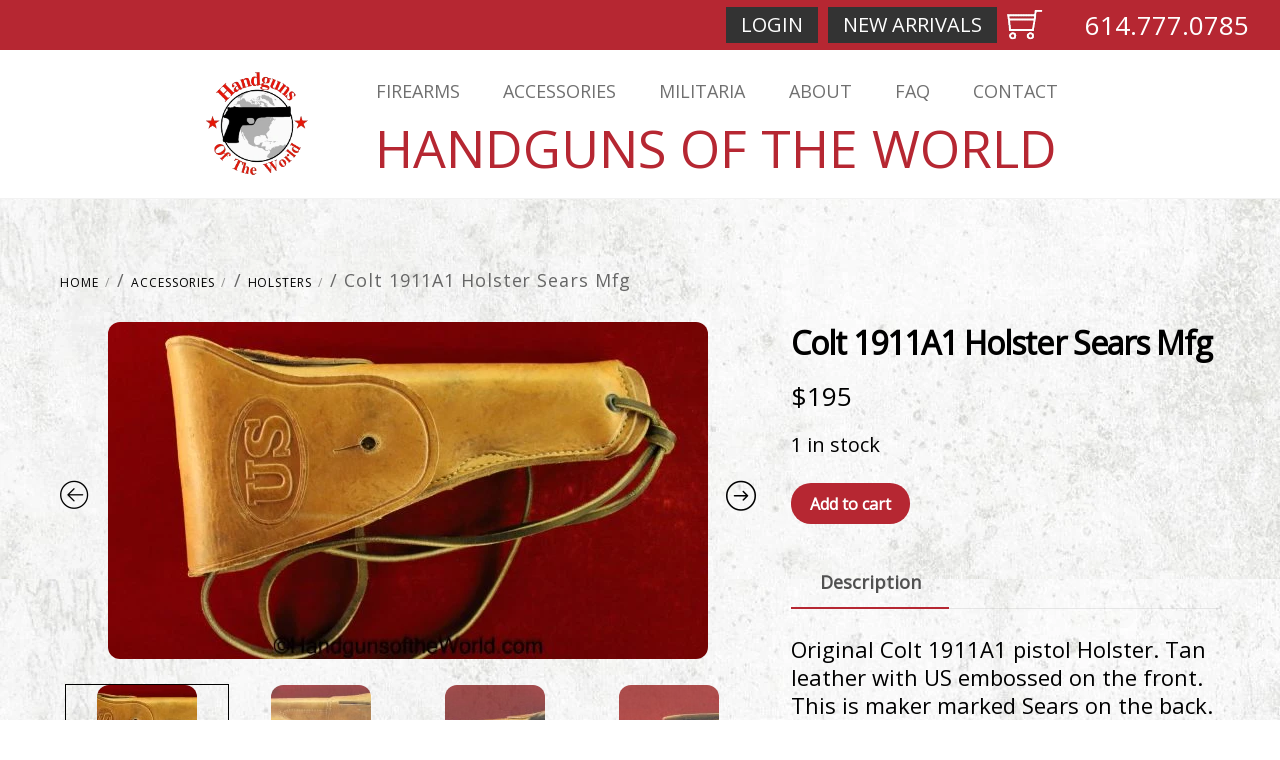

--- FILE ---
content_type: text/html; charset=UTF-8
request_url: https://handgunsoftheworld.com/product/colt-1911a1-holster-sears-mfg/
body_size: 119185
content:
<!DOCTYPE html>
<html lang="en-US">
<head><meta charset="UTF-8"><meta name="viewport" content="width=device-width, initial-scale=1, minimum-scale=1"><style id="tb_inline_styles" data-no-optimize="1">.tb_animation_on{overflow-x:hidden}.themify_builder .wow{visibility:hidden;animation-fill-mode:both}[data-tf-animation]{will-change:transform,opacity,visibility}.themify_builder .tf_lax_done{transition-duration:.8s;transition-timing-function:cubic-bezier(.165,.84,.44,1)}[data-sticky-active].tb_sticky_scroll_active{z-index:1}[data-sticky-active].tb_sticky_scroll_active .hide-on-stick{display:none}@media(min-width:1025px){.hide-desktop{width:0!important;height:0!important;padding:0!important;visibility:hidden!important;margin:0!important;display:table-column!important;background:0!important;content-visibility:hidden;overflow:hidden!important}}@media(min-width:769px) and (max-width:1024px){.hide-tablet_landscape{width:0!important;height:0!important;padding:0!important;visibility:hidden!important;margin:0!important;display:table-column!important;background:0!important;content-visibility:hidden;overflow:hidden!important}}@media(min-width:601px) and (max-width:768px){.hide-tablet{width:0!important;height:0!important;padding:0!important;visibility:hidden!important;margin:0!important;display:table-column!important;background:0!important;content-visibility:hidden;overflow:hidden!important}}@media(max-width:600px){.hide-mobile{width:0!important;height:0!important;padding:0!important;visibility:hidden!important;margin:0!important;display:table-column!important;background:0!important;content-visibility:hidden;overflow:hidden!important}}@media(max-width:768px){div.module-gallery-grid{--galn:var(--galt)}}@media(max-width:600px){
 .themify_map.tf_map_loaded{width:100%!important}
 .ui.builder_button,.ui.nav li a{padding:.525em 1.15em}
 .fullheight>.row_inner:not(.tb_col_count_1){min-height:0}
 div.module-gallery-grid{--galn:var(--galm);gap:8px}
 }</style><noscript><style>.themify_builder .wow,.wow .tf_lazy{visibility:visible!important}</style></noscript> <style id="tf_lazy_common" data-no-optimize="1">
 img{
 max-width:100%;
 height:auto
 }
 :where(.tf_in_flx,.tf_flx){display:inline-flex;flex-wrap:wrap;place-items:center}
 .tf_fa,:is(em,i) tf-lottie{display:inline-block;vertical-align:middle}:is(em,i) tf-lottie{width:1.5em;height:1.5em}.tf_fa{width:1em;height:1em;stroke-width:0;stroke:currentColor;overflow:visible;fill:currentColor;pointer-events:none;text-rendering:optimizeSpeed;buffered-rendering:static}#tf_svg symbol{overflow:visible}:where(.tf_lazy){position:relative;visibility:visible;display:block;opacity:.3}.wow .tf_lazy:not(.tf_swiper-slide){visibility:hidden;opacity:1}div.tf_audio_lazy audio{visibility:hidden;height:0;display:inline}.mejs-container{visibility:visible}.tf_iframe_lazy{transition:opacity .3s ease-in-out;min-height:10px}:where(.tf_flx),.tf_swiper-wrapper{display:flex}.tf_swiper-slide{flex-shrink:0;opacity:0;width:100%;height:100%}.tf_swiper-wrapper>br,.tf_lazy.tf_swiper-wrapper .tf_lazy:after,.tf_lazy.tf_swiper-wrapper .tf_lazy:before{display:none}.tf_lazy:after,.tf_lazy:before{content:'';display:inline-block;position:absolute;width:10px!important;height:10px!important;margin:0 3px;top:50%!important;inset-inline:auto 50%!important;border-radius:100%;background-color:currentColor;visibility:visible;animation:tf-hrz-loader infinite .75s cubic-bezier(.2,.68,.18,1.08)}.tf_lazy:after{width:6px!important;height:6px!important;inset-inline:50% auto!important;margin-top:3px;animation-delay:-.4s}@keyframes tf-hrz-loader{0%,100%{transform:scale(1);opacity:1}50%{transform:scale(.1);opacity:.6}}.tf_lazy_lightbox{position:fixed;background:rgba(11,11,11,.8);color:#ccc;top:0;left:0;display:flex;align-items:center;justify-content:center;z-index:999}.tf_lazy_lightbox .tf_lazy:after,.tf_lazy_lightbox .tf_lazy:before{background:#fff}.tf_vd_lazy,tf-lottie{display:flex;flex-wrap:wrap}tf-lottie{aspect-ratio:1.777}.tf_w.tf_vd_lazy video{width:100%;height:auto;position:static;object-fit:cover}
 </style><link type="image/png" href="https://handgunsoftheworld.com/wp-content/uploads/2026/01/Handguns-of-the-World_David-Rachwal_logo_favicon.png" rel="apple-touch-icon" /><link type="image/png" href="https://handgunsoftheworld.com/wp-content/uploads/2026/01/Handguns-of-the-World_David-Rachwal_logo_favicon.png" rel="icon" /><script type="text/template" id="tmpl-variation-template"><div class="woocommerce-variation-description">{{{ data.variation.variation_description }}}</div><div class="woocommerce-variation-price">{{{ data.variation.price_html }}}</div><div class="woocommerce-variation-availability">{{{ data.variation.availability_html }}}</div>
</script>
<script type="text/template" id="tmpl-unavailable-variation-template"><p role="alert">Sorry, this product is unavailable. Please choose a different combination.</p>
</script>
<meta name='robots' content='index, follow, max-image-preview:large, max-snippet:-1, max-video-preview:-1' /><title>Colt 1911A1 Holster Sears Mfg - Handguns of the World</title><meta name="description" content="Sears, Colt, 1911, 1911A1, Holster, Original, US, USA, America, American, Handgun, Pistol" /><link rel="canonical" href="https://handgunsoftheworld.com/product/colt-1911a1-holster-sears-mfg/" /><meta property="og:locale" content="en_US" /><meta property="og:type" content="article" /><meta property="og:title" content="Colt 1911A1 Holster Sears Mfg - Handguns of the World" /><meta property="og:description" content="Sears, Colt, 1911, 1911A1, Holster, Original, US, USA, America, American, Handgun, Pistol" /><meta property="og:url" content="https://handgunsoftheworld.com/product/colt-1911a1-holster-sears-mfg/" /><meta property="og:site_name" content="Handguns of the World" /><meta property="article:modified_time" content="2023-04-18T16:26:33+00:00" /><meta property="og:image" content="https://handgunsoftheworld.com/wp-content/uploads/2023/03/Handguns-of-the-World-.com_David-Rachwal_C12157_Colt_1911A1_Holster_Sears_Original-1.jpg" /><meta property="og:image:width" content="1425" /><meta property="og:image:height" content="800" /><meta property="og:image:type" content="image/jpeg" /><meta name="twitter:card" content="summary_large_image" /><meta name="twitter:label1" content="Est. reading time" /><meta name="twitter:data1" content="1 minute" /><script type="application/ld+json" class="yoast-schema-graph">{"@context":"https://schema.org","@graph":[{"@type":"WebPage","@id":"https://handgunsoftheworld.com/product/colt-1911a1-holster-sears-mfg/","url":"https://handgunsoftheworld.com/product/colt-1911a1-holster-sears-mfg/","name":"Colt 1911A1 Holster Sears Mfg - Handguns of the World","isPartOf":{"@id":"https://handgunsoftheworld.com/#website"},"primaryImageOfPage":{"@id":"https://handgunsoftheworld.com/product/colt-1911a1-holster-sears-mfg/#primaryimage"},"image":{"@id":"https://handgunsoftheworld.com/product/colt-1911a1-holster-sears-mfg/#primaryimage"},"thumbnailUrl":"https://handgunsoftheworld.com/wp-content/uploads/2023/03/Handguns-of-the-World-.com_David-Rachwal_C12157_Colt_1911A1_Holster_Sears_Original-1.jpg","datePublished":"2023-04-03T17:08:24+00:00","dateModified":"2023-04-18T16:26:33+00:00","description":"Sears, Colt, 1911, 1911A1, Holster, Original, US, USA, America, American, Handgun, Pistol","breadcrumb":{"@id":"https://handgunsoftheworld.com/product/colt-1911a1-holster-sears-mfg/#breadcrumb"},"inLanguage":"en-US","potentialAction":[{"@type":"ReadAction","target":["https://handgunsoftheworld.com/product/colt-1911a1-holster-sears-mfg/"]}]},{"@type":"ImageObject","inLanguage":"en-US","@id":"https://handgunsoftheworld.com/product/colt-1911a1-holster-sears-mfg/#primaryimage","url":"https://handgunsoftheworld.com/wp-content/uploads/2023/03/Handguns-of-the-World-.com_David-Rachwal_C12157_Colt_1911A1_Holster_Sears_Original-1.jpg","contentUrl":"https://handgunsoftheworld.com/wp-content/uploads/2023/03/Handguns-of-the-World-.com_David-Rachwal_C12157_Colt_1911A1_Holster_Sears_Original-1.jpg","width":1425,"height":800,"caption":"Sears, Colt, 1911, 1911A1, Holster, Original, US, USA, America, American, Handgun, Pistol"},{"@type":"BreadcrumbList","@id":"https://handgunsoftheworld.com/product/colt-1911a1-holster-sears-mfg/#breadcrumb","itemListElement":[{"@type":"ListItem","position":1,"name":"Home","item":"https://handgunsoftheworld.com/"},{"@type":"ListItem","position":2,"name":"New Arrivals","item":"https://handgunsoftheworld.com/new-arrivals/"},{"@type":"ListItem","position":3,"name":"Colt 1911A1 Holster Sears Mfg"}]},{"@type":"WebSite","@id":"https://handgunsoftheworld.com/#website","url":"https://handgunsoftheworld.com/","name":"Handguns of the World","description":"My WordPress Blog","potentialAction":[{"@type":"SearchAction","target":{"@type":"EntryPoint","urlTemplate":"https://handgunsoftheworld.com/?s={search_term_string}"},"query-input":{"@type":"PropertyValueSpecification","valueRequired":true,"valueName":"search_term_string"}}],"inLanguage":"en-US"}]}</script><link rel="alternate" type="application/rss+xml" title="Handguns of the World &raquo; Feed" href="https://handgunsoftheworld.com/feed/" />
<link rel="alternate" type="application/rss+xml" title="Handguns of the World &raquo; Comments Feed" href="https://handgunsoftheworld.com/comments/feed/" />
<link rel="alternate" title="oEmbed (JSON)" type="application/json+oembed" href="https://handgunsoftheworld.com/wp-json/oembed/1.0/embed?url=https%3A%2F%2Fhandgunsoftheworld.com%2Fproduct%2Fcolt-1911a1-holster-sears-mfg%2F" />
<link rel="alternate" title="oEmbed (XML)" type="text/xml+oembed" href="https://handgunsoftheworld.com/wp-json/oembed/1.0/embed?url=https%3A%2F%2Fhandgunsoftheworld.com%2Fproduct%2Fcolt-1911a1-holster-sears-mfg%2F&#038;format=xml" /><script src="//www.googletagmanager.com/gtag/js?id=G-X91VS1NZ7S" data-cfasync="false" data-wpfc-render="false" async></script><script data-cfasync="false" data-wpfc-render="false">var mi_version = '9.11.1';
 var mi_track_user = true;
 var mi_no_track_reason = '';
 var MonsterInsightsDefaultLocations = {"page_location":"https:\/\/handgunsoftheworld.com\/product\/colt-1911a1-holster-sears-mfg\/"};
 if ( typeof MonsterInsightsPrivacyGuardFilter === 'function' ) {
 var MonsterInsightsLocations = (typeof MonsterInsightsExcludeQuery === 'object') ? MonsterInsightsPrivacyGuardFilter( MonsterInsightsExcludeQuery ) : MonsterInsightsPrivacyGuardFilter( MonsterInsightsDefaultLocations );
 } else {
 var MonsterInsightsLocations = (typeof MonsterInsightsExcludeQuery === 'object') ? MonsterInsightsExcludeQuery : MonsterInsightsDefaultLocations;
 }

 var disableStrs = [
 'ga-disable-G-X91VS1NZ7S',
 ];

 /* Function to detect opted out users */
 function __gtagTrackerIsOptedOut() {
 for (var index = 0; index < disableStrs.length; index++) {
 if (document.cookie.indexOf(disableStrs[index] + '=true') > -1) {
 return true;
 }
 }

 return false;
 }

 /* Disable tracking if the opt-out cookie exists. */
 if (__gtagTrackerIsOptedOut()) {
 for (var index = 0; index < disableStrs.length; index++) {
 window[disableStrs[index]] = true;
 }
 }

 /* Opt-out function */
 function __gtagTrackerOptout() {
 for (var index = 0; index < disableStrs.length; index++) {
 document.cookie = disableStrs[index] + '=true; expires=Thu, 31 Dec 2099 23:59:59 UTC; path=/';
 window[disableStrs[index]] = true;
 }
 }

 if ('undefined' === typeof gaOptout) {
 function gaOptout() {
 __gtagTrackerOptout();
 }
 }
 window.dataLayer = window.dataLayer || [];

 window.MonsterInsightsDualTracker = {
 helpers: {},
 trackers: {},
 };
 if (mi_track_user) {
 function __gtagDataLayer() {
 dataLayer.push(arguments);
 }

 function __gtagTracker(type, name, parameters) {
 if (!parameters) {
 parameters = {};
 }

 if (parameters.send_to) {
 __gtagDataLayer.apply(null, arguments);
 return;
 }

 if (type === 'event') {
 parameters.send_to = monsterinsights_frontend.v4_id;
 var hookName = name;
 if (typeof parameters['event_category'] !== 'undefined') {
 hookName = parameters['event_category'] + ':' + name;
 }

 if (typeof MonsterInsightsDualTracker.trackers[hookName] !== 'undefined') {
 MonsterInsightsDualTracker.trackers[hookName](parameters);
 } else {
 __gtagDataLayer('event', name, parameters);
 }
 
 } else {
 __gtagDataLayer.apply(null, arguments);
 }
 }

 __gtagTracker('js', new Date());
 __gtagTracker('set', {
 'developer_id.dZGIzZG': true,
 });
 if ( MonsterInsightsLocations.page_location ) {
 __gtagTracker('set', MonsterInsightsLocations);
 }
 __gtagTracker('config', 'G-X91VS1NZ7S', {"forceSSL":"true","link_attribution":"true"} );
 window.gtag = __gtagTracker; (function () {
 /* https://developers.google.com/analytics/devguides/collection/analyticsjs/ */
 /* ga and __gaTracker compatibility shim. */
 var noopfn = function () {
 return null;
 };
 var newtracker = function () {
 return new Tracker();
 };
 var Tracker = function () {
 return null;
 };
 var p = Tracker.prototype;
 p.get = noopfn;
 p.set = noopfn;
 p.send = function () {
 var args = Array.prototype.slice.call(arguments);
 args.unshift('send');
 __gaTracker.apply(null, args);
 };
 var __gaTracker = function () {
 var len = arguments.length;
 if (len === 0) {
 return;
 }
 var f = arguments[len - 1];
 if (typeof f !== 'object' || f === null || typeof f.hitCallback !== 'function') {
 if ('send' === arguments[0]) {
 var hitConverted, hitObject = false, action;
 if ('event' === arguments[1]) {
 if ('undefined' !== typeof arguments[3]) {
 hitObject = {
 'eventAction': arguments[3],
 'eventCategory': arguments[2],
 'eventLabel': arguments[4],
 'value': arguments[5] ? arguments[5] : 1,
 }
 }
 }
 if ('pageview' === arguments[1]) {
 if ('undefined' !== typeof arguments[2]) {
 hitObject = {
 'eventAction': 'page_view',
 'page_path': arguments[2],
 }
 }
 }
 if (typeof arguments[2] === 'object') {
 hitObject = arguments[2];
 }
 if (typeof arguments[5] === 'object') {
 Object.assign(hitObject, arguments[5]);
 }
 if ('undefined' !== typeof arguments[1].hitType) {
 hitObject = arguments[1];
 if ('pageview' === hitObject.hitType) {
 hitObject.eventAction = 'page_view';
 }
 }
 if (hitObject) {
 action = 'timing' === arguments[1].hitType ? 'timing_complete' : hitObject.eventAction;
 hitConverted = mapArgs(hitObject);
 __gtagTracker('event', action, hitConverted);
 }
 }
 return;
 }

 function mapArgs(args) {
 var arg, hit = {};
 var gaMap = {
 'eventCategory': 'event_category',
 'eventAction': 'event_action',
 'eventLabel': 'event_label',
 'eventValue': 'event_value',
 'nonInteraction': 'non_interaction',
 'timingCategory': 'event_category',
 'timingVar': 'name',
 'timingValue': 'value',
 'timingLabel': 'event_label',
 'page': 'page_path',
 'location': 'page_location',
 'title': 'page_title',
 'referrer' : 'page_referrer',
 };
 for (arg in args) {
 if (!(!args.hasOwnProperty(arg) || !gaMap.hasOwnProperty(arg))) {
 hit[gaMap[arg]] = args[arg];
 } else {
 hit[arg] = args[arg];
 }
 }
 return hit;
 }

 try {
 f.hitCallback();
 } catch (ex) {
 }
 };
 __gaTracker.create = newtracker;
 __gaTracker.getByName = newtracker;
 __gaTracker.getAll = function () {
 return [];
 };
 __gaTracker.remove = noopfn;
 __gaTracker.loaded = true;
 window['__gaTracker'] = __gaTracker;
 })();
 } else {
 console.log("");
 (function () {
 function __gtagTracker() {
 return null;
 }

 window['__gtagTracker'] = __gtagTracker;
 window['gtag'] = __gtagTracker;
 })();
 }</script><style id='wp-img-auto-sizes-contain-inline-css'>
img:is([sizes=auto i],[sizes^="auto," i]){contain-intrinsic-size:3000px 1500px}
/*# sourceURL=wp-img-auto-sizes-contain-inline-css */
</style>
<link rel="preload" href="https://handgunsoftheworld.com/wp-content/plugins/formidable/css/formidableforms.css?ver=191750" as="style"><link rel='stylesheet' id='formidable-css' href='https://handgunsoftheworld.com/wp-content/plugins/formidable/css/formidableforms.css?ver=191750' media='all' />
<style id='global-styles-inline-css'>
:root{--wp--preset--aspect-ratio--square: 1;--wp--preset--aspect-ratio--4-3: 4/3;--wp--preset--aspect-ratio--3-4: 3/4;--wp--preset--aspect-ratio--3-2: 3/2;--wp--preset--aspect-ratio--2-3: 2/3;--wp--preset--aspect-ratio--16-9: 16/9;--wp--preset--aspect-ratio--9-16: 9/16;--wp--preset--color--black: #000000;--wp--preset--color--cyan-bluish-gray: #abb8c3;--wp--preset--color--white: #ffffff;--wp--preset--color--pale-pink: #f78da7;--wp--preset--color--vivid-red: #cf2e2e;--wp--preset--color--luminous-vivid-orange: #ff6900;--wp--preset--color--luminous-vivid-amber: #fcb900;--wp--preset--color--light-green-cyan: #7bdcb5;--wp--preset--color--vivid-green-cyan: #00d084;--wp--preset--color--pale-cyan-blue: #8ed1fc;--wp--preset--color--vivid-cyan-blue: #0693e3;--wp--preset--color--vivid-purple: #9b51e0;--wp--preset--gradient--vivid-cyan-blue-to-vivid-purple: linear-gradient(135deg,rgb(6,147,227) 0%,rgb(155,81,224) 100%);--wp--preset--gradient--light-green-cyan-to-vivid-green-cyan: linear-gradient(135deg,rgb(122,220,180) 0%,rgb(0,208,130) 100%);--wp--preset--gradient--luminous-vivid-amber-to-luminous-vivid-orange: linear-gradient(135deg,rgb(252,185,0) 0%,rgb(255,105,0) 100%);--wp--preset--gradient--luminous-vivid-orange-to-vivid-red: linear-gradient(135deg,rgb(255,105,0) 0%,rgb(207,46,46) 100%);--wp--preset--gradient--very-light-gray-to-cyan-bluish-gray: linear-gradient(135deg,rgb(238,238,238) 0%,rgb(169,184,195) 100%);--wp--preset--gradient--cool-to-warm-spectrum: linear-gradient(135deg,rgb(74,234,220) 0%,rgb(151,120,209) 20%,rgb(207,42,186) 40%,rgb(238,44,130) 60%,rgb(251,105,98) 80%,rgb(254,248,76) 100%);--wp--preset--gradient--blush-light-purple: linear-gradient(135deg,rgb(255,206,236) 0%,rgb(152,150,240) 100%);--wp--preset--gradient--blush-bordeaux: linear-gradient(135deg,rgb(254,205,165) 0%,rgb(254,45,45) 50%,rgb(107,0,62) 100%);--wp--preset--gradient--luminous-dusk: linear-gradient(135deg,rgb(255,203,112) 0%,rgb(199,81,192) 50%,rgb(65,88,208) 100%);--wp--preset--gradient--pale-ocean: linear-gradient(135deg,rgb(255,245,203) 0%,rgb(182,227,212) 50%,rgb(51,167,181) 100%);--wp--preset--gradient--electric-grass: linear-gradient(135deg,rgb(202,248,128) 0%,rgb(113,206,126) 100%);--wp--preset--gradient--midnight: linear-gradient(135deg,rgb(2,3,129) 0%,rgb(40,116,252) 100%);--wp--preset--font-size--small: 13px;--wp--preset--font-size--medium: clamp(14px, 0.875rem + ((1vw - 3.2px) * 0.469), 20px);--wp--preset--font-size--large: clamp(22.041px, 1.378rem + ((1vw - 3.2px) * 1.091), 36px);--wp--preset--font-size--x-large: clamp(25.014px, 1.563rem + ((1vw - 3.2px) * 1.327), 42px);--wp--preset--font-family--system-font: -apple-system,BlinkMacSystemFont,"Segoe UI",Roboto,Oxygen-Sans,Ubuntu,Cantarell,"Helvetica Neue",sans-serif;--wp--preset--spacing--20: 0.44rem;--wp--preset--spacing--30: 0.67rem;--wp--preset--spacing--40: 1rem;--wp--preset--spacing--50: 1.5rem;--wp--preset--spacing--60: 2.25rem;--wp--preset--spacing--70: 3.38rem;--wp--preset--spacing--80: 5.06rem;--wp--preset--shadow--natural: 6px 6px 9px rgba(0, 0, 0, 0.2);--wp--preset--shadow--deep: 12px 12px 50px rgba(0, 0, 0, 0.4);--wp--preset--shadow--sharp: 6px 6px 0px rgba(0, 0, 0, 0.2);--wp--preset--shadow--outlined: 6px 6px 0px -3px rgb(255, 255, 255), 6px 6px rgb(0, 0, 0);--wp--preset--shadow--crisp: 6px 6px 0px rgb(0, 0, 0);}:where(body) { margin: 0; }.wp-site-blocks > .alignleft { float: left; margin-right: 2em; }.wp-site-blocks > .alignright { float: right; margin-left: 2em; }.wp-site-blocks > .aligncenter { justify-content: center; margin-left: auto; margin-right: auto; }:where(.wp-site-blocks) > * { margin-block-start: 24px; margin-block-end: 0; }:where(.wp-site-blocks) > :first-child { margin-block-start: 0; }:where(.wp-site-blocks) > :last-child { margin-block-end: 0; }:root { --wp--style--block-gap: 24px; }:root :where(.is-layout-flow) > :first-child{margin-block-start: 0;}:root :where(.is-layout-flow) > :last-child{margin-block-end: 0;}:root :where(.is-layout-flow) > *{margin-block-start: 24px;margin-block-end: 0;}:root :where(.is-layout-constrained) > :first-child{margin-block-start: 0;}:root :where(.is-layout-constrained) > :last-child{margin-block-end: 0;}:root :where(.is-layout-constrained) > *{margin-block-start: 24px;margin-block-end: 0;}:root :where(.is-layout-flex){gap: 24px;}:root :where(.is-layout-grid){gap: 24px;}.is-layout-flow > .alignleft{float: left;margin-inline-start: 0;margin-inline-end: 2em;}.is-layout-flow > .alignright{float: right;margin-inline-start: 2em;margin-inline-end: 0;}.is-layout-flow > .aligncenter{margin-left: auto !important;margin-right: auto !important;}.is-layout-constrained > .alignleft{float: left;margin-inline-start: 0;margin-inline-end: 2em;}.is-layout-constrained > .alignright{float: right;margin-inline-start: 2em;margin-inline-end: 0;}.is-layout-constrained > .aligncenter{margin-left: auto !important;margin-right: auto !important;}.is-layout-constrained > :where(:not(.alignleft):not(.alignright):not(.alignfull)){margin-left: auto !important;margin-right: auto !important;}body .is-layout-flex{display: flex;}.is-layout-flex{flex-wrap: wrap;align-items: center;}.is-layout-flex > :is(*, div){margin: 0;}body .is-layout-grid{display: grid;}.is-layout-grid > :is(*, div){margin: 0;}body{font-family: var(--wp--preset--font-family--system-font);font-size: var(--wp--preset--font-size--medium);line-height: 1.6;padding-top: 0px;padding-right: 0px;padding-bottom: 0px;padding-left: 0px;}a:where(:not(.wp-element-button)){text-decoration: underline;}:root :where(.wp-element-button, .wp-block-button__link){background-color: #32373c;border-width: 0;color: #fff;font-family: inherit;font-size: inherit;font-style: inherit;font-weight: inherit;letter-spacing: inherit;line-height: inherit;padding-top: calc(0.667em + 2px);padding-right: calc(1.333em + 2px);padding-bottom: calc(0.667em + 2px);padding-left: calc(1.333em + 2px);text-decoration: none;text-transform: inherit;}.has-black-color{color: var(--wp--preset--color--black) !important;}.has-cyan-bluish-gray-color{color: var(--wp--preset--color--cyan-bluish-gray) !important;}.has-white-color{color: var(--wp--preset--color--white) !important;}.has-pale-pink-color{color: var(--wp--preset--color--pale-pink) !important;}.has-vivid-red-color{color: var(--wp--preset--color--vivid-red) !important;}.has-luminous-vivid-orange-color{color: var(--wp--preset--color--luminous-vivid-orange) !important;}.has-luminous-vivid-amber-color{color: var(--wp--preset--color--luminous-vivid-amber) !important;}.has-light-green-cyan-color{color: var(--wp--preset--color--light-green-cyan) !important;}.has-vivid-green-cyan-color{color: var(--wp--preset--color--vivid-green-cyan) !important;}.has-pale-cyan-blue-color{color: var(--wp--preset--color--pale-cyan-blue) !important;}.has-vivid-cyan-blue-color{color: var(--wp--preset--color--vivid-cyan-blue) !important;}.has-vivid-purple-color{color: var(--wp--preset--color--vivid-purple) !important;}.has-black-background-color{background-color: var(--wp--preset--color--black) !important;}.has-cyan-bluish-gray-background-color{background-color: var(--wp--preset--color--cyan-bluish-gray) !important;}.has-white-background-color{background-color: var(--wp--preset--color--white) !important;}.has-pale-pink-background-color{background-color: var(--wp--preset--color--pale-pink) !important;}.has-vivid-red-background-color{background-color: var(--wp--preset--color--vivid-red) !important;}.has-luminous-vivid-orange-background-color{background-color: var(--wp--preset--color--luminous-vivid-orange) !important;}.has-luminous-vivid-amber-background-color{background-color: var(--wp--preset--color--luminous-vivid-amber) !important;}.has-light-green-cyan-background-color{background-color: var(--wp--preset--color--light-green-cyan) !important;}.has-vivid-green-cyan-background-color{background-color: var(--wp--preset--color--vivid-green-cyan) !important;}.has-pale-cyan-blue-background-color{background-color: var(--wp--preset--color--pale-cyan-blue) !important;}.has-vivid-cyan-blue-background-color{background-color: var(--wp--preset--color--vivid-cyan-blue) !important;}.has-vivid-purple-background-color{background-color: var(--wp--preset--color--vivid-purple) !important;}.has-black-border-color{border-color: var(--wp--preset--color--black) !important;}.has-cyan-bluish-gray-border-color{border-color: var(--wp--preset--color--cyan-bluish-gray) !important;}.has-white-border-color{border-color: var(--wp--preset--color--white) !important;}.has-pale-pink-border-color{border-color: var(--wp--preset--color--pale-pink) !important;}.has-vivid-red-border-color{border-color: var(--wp--preset--color--vivid-red) !important;}.has-luminous-vivid-orange-border-color{border-color: var(--wp--preset--color--luminous-vivid-orange) !important;}.has-luminous-vivid-amber-border-color{border-color: var(--wp--preset--color--luminous-vivid-amber) !important;}.has-light-green-cyan-border-color{border-color: var(--wp--preset--color--light-green-cyan) !important;}.has-vivid-green-cyan-border-color{border-color: var(--wp--preset--color--vivid-green-cyan) !important;}.has-pale-cyan-blue-border-color{border-color: var(--wp--preset--color--pale-cyan-blue) !important;}.has-vivid-cyan-blue-border-color{border-color: var(--wp--preset--color--vivid-cyan-blue) !important;}.has-vivid-purple-border-color{border-color: var(--wp--preset--color--vivid-purple) !important;}.has-vivid-cyan-blue-to-vivid-purple-gradient-background{background: var(--wp--preset--gradient--vivid-cyan-blue-to-vivid-purple) !important;}.has-light-green-cyan-to-vivid-green-cyan-gradient-background{background: var(--wp--preset--gradient--light-green-cyan-to-vivid-green-cyan) !important;}.has-luminous-vivid-amber-to-luminous-vivid-orange-gradient-background{background: var(--wp--preset--gradient--luminous-vivid-amber-to-luminous-vivid-orange) !important;}.has-luminous-vivid-orange-to-vivid-red-gradient-background{background: var(--wp--preset--gradient--luminous-vivid-orange-to-vivid-red) !important;}.has-very-light-gray-to-cyan-bluish-gray-gradient-background{background: var(--wp--preset--gradient--very-light-gray-to-cyan-bluish-gray) !important;}.has-cool-to-warm-spectrum-gradient-background{background: var(--wp--preset--gradient--cool-to-warm-spectrum) !important;}.has-blush-light-purple-gradient-background{background: var(--wp--preset--gradient--blush-light-purple) !important;}.has-blush-bordeaux-gradient-background{background: var(--wp--preset--gradient--blush-bordeaux) !important;}.has-luminous-dusk-gradient-background{background: var(--wp--preset--gradient--luminous-dusk) !important;}.has-pale-ocean-gradient-background{background: var(--wp--preset--gradient--pale-ocean) !important;}.has-electric-grass-gradient-background{background: var(--wp--preset--gradient--electric-grass) !important;}.has-midnight-gradient-background{background: var(--wp--preset--gradient--midnight) !important;}.has-small-font-size{font-size: var(--wp--preset--font-size--small) !important;}.has-medium-font-size{font-size: var(--wp--preset--font-size--medium) !important;}.has-large-font-size{font-size: var(--wp--preset--font-size--large) !important;}.has-x-large-font-size{font-size: var(--wp--preset--font-size--x-large) !important;}.has-system-font-font-family{font-family: var(--wp--preset--font-family--system-font) !important;}
:root :where(.wp-block-pullquote){font-size: clamp(0.984em, 0.984rem + ((1vw - 0.2em) * 0.645), 1.5em);line-height: 1.6;}
/*# sourceURL=global-styles-inline-css */
</style>
<style id='woocommerce-inline-inline-css'>
.woocommerce form .form-row .required { visibility: visible; }
/*# sourceURL=woocommerce-inline-inline-css */
</style>
<link rel="preload" href="https://handgunsoftheworld.com/wp-content/plugins/add-search-to-menu/public/css/ivory-search.min.css?ver=5.5.13" as="style"><link rel='stylesheet' id='ivory-search-styles-css' href='https://handgunsoftheworld.com/wp-content/plugins/add-search-to-menu/public/css/ivory-search.min.css?ver=5.5.13' media='all' />
<link rel="preload" href="https://handgunsoftheworld.com/wp-content/plugins/woo-product-gallery-slider/assets/css/slick.css?ver=2.3.22" as="style"><link rel='stylesheet' id='slick-css' href='https://handgunsoftheworld.com/wp-content/plugins/woo-product-gallery-slider/assets/css/slick.css?ver=2.3.22' media='all' />
<link rel="preload" href="https://handgunsoftheworld.com/wp-content/plugins/woo-product-gallery-slider/assets/css/slick-theme.css?ver=2.3.22" as="style"><link rel='stylesheet' id='slick-theme-css' href='https://handgunsoftheworld.com/wp-content/plugins/woo-product-gallery-slider/assets/css/slick-theme.css?ver=2.3.22' media='all' />
<link rel="preload" href="https://handgunsoftheworld.com/wp-content/plugins/woo-product-gallery-slider/assets/css/jquery.fancybox.min.css?ver=2.3.22" as="style"><link rel='stylesheet' id='fancybox-css' href='https://handgunsoftheworld.com/wp-content/plugins/woo-product-gallery-slider/assets/css/jquery.fancybox.min.css?ver=2.3.22' media='all' />
<style id='fancybox-inline-css'>
.wpgs-for .slick-slide{cursor:pointer;}
/*# sourceURL=fancybox-inline-css */
</style>
<link rel="preload" href="https://handgunsoftheworld.com/wp-content/plugins/woo-product-gallery-slider/assets/css/font/flaticon.css?ver=2.3.22" as="style"><link rel='stylesheet' id='flaticon-wpgs-css' href='https://handgunsoftheworld.com/wp-content/plugins/woo-product-gallery-slider/assets/css/font/flaticon.css?ver=2.3.22' media='all' />
<script src="https://handgunsoftheworld.com/wp-includes/js/jquery/jquery.min.js?ver=3.7.1" id="jquery-core-js"></script>
<script src="https://handgunsoftheworld.com/wp-includes/js/jquery/jquery-migrate.min.js?ver=3.4.1" id="jquery-migrate-js"></script>
<script src="https://handgunsoftheworld.com/wp-content/plugins/google-analytics-for-wordpress/assets/js/frontend-gtag.min.js?ver=9.11.1" id="monsterinsights-frontend-script-js" async data-wp-strategy="async"></script>
<script data-cfasync="false" data-wpfc-render="false" id='monsterinsights-frontend-script-js-extra'>var monsterinsights_frontend = {"js_events_tracking":"true","download_extensions":"doc,pdf,ppt,zip,xls,docx,pptx,xlsx","inbound_paths":"[{\"path\":\"\\\/go\\\/\",\"label\":\"affiliate\"},{\"path\":\"\\\/recommend\\\/\",\"label\":\"affiliate\"}]","home_url":"https:\/\/handgunsoftheworld.com","hash_tracking":"false","v4_id":"G-X91VS1NZ7S"};</script>
<script src="https://handgunsoftheworld.com/wp-content/plugins/woocommerce/assets/js/frontend/single-product.min.js?ver=10.4.3" id="wc-single-product-js" defer data-wp-strategy="defer"></script>
<script src="https://handgunsoftheworld.com/wp-content/plugins/woocommerce/assets/js/jquery-blockui/jquery.blockUI.min.js?ver=2.7.0-wc.10.4.3" id="wc-jquery-blockui-js" defer data-wp-strategy="defer"></script>
<link rel="https://api.w.org/" href="https://handgunsoftheworld.com/wp-json/" /><link rel="alternate" title="JSON" type="application/json" href="https://handgunsoftheworld.com/wp-json/wp/v2/product/25709" /><link rel="EditURI" type="application/rsd+xml" title="RSD" href="https://handgunsoftheworld.com/xmlrpc.php?rsd" />
<meta name="generator" content="WordPress 6.9" />
<meta name="generator" content="WooCommerce 10.4.3" />
<link rel='shortlink' href='https://handgunsoftheworld.com/?p=25709' />
<script>document.documentElement.className += " js";</script><style>@keyframes themifyAnimatedBG{
 0%{background-color:#33baab}100%{background-color:#e33b9e}50%{background-color:#4961d7}33.3%{background-color:#2ea85c}25%{background-color:#2bb8ed}20%{background-color:#dd5135}
 }
 .module_row.animated-bg{
 animation:themifyAnimatedBG 30000ms infinite alternate
 }</style><noscript><style>.woocommerce-product-gallery{ opacity: 1 !important; }</style></noscript><script src="https://ajax.googleapis.com/ajax/libs/jquery/2.2.4/jquery.min.js"></script><script>$j = jQuery.noConflict();
 $j( document ).ready(function() {
 $j( '.search-link' ).click(function() {
 $j('.search-popup').addClass('show-form');
 });
 $j( '.search-popup .close' ).click(function() {
 $j('.search-popup').removeClass('show-form');
 });
 });</script><script async src="https://www.googletagmanager.com/gtag/js?id=G-X91VS1NZ7S"></script><script> window.dataLayer = window.dataLayer || [];
 function gtag(){dataLayer.push(arguments);}
 gtag('js', new Date());

 gtag('config', 'G-X91VS1NZ7S');</script><style type="text/css">.wpgs-for .slick-arrow::before,.wpgs-nav .slick-prev::before, .wpgs-nav .slick-next::before{color:#000;}.fancybox-bg{background-color:rgba(10,0,0,0.75);}.fancybox-caption,.fancybox-infobar{color:#fff;}.wpgs-nav .slick-slide{border-color:transparent}.wpgs-nav .slick-current{border-color:#000}.wpgs-video-wrapper{min-height:500px;}</style><link rel="prefetch" href="https://handgunsoftheworld.com/wp-content/themes/themify-ultra/js/themify-script.js?ver=8.0.8" as="script" fetchpriority="low"><link rel="prefetch" href="https://handgunsoftheworld.com/wp-content/themes/themify-ultra/themify/js/modules/themify-sidemenu.js?ver=8.2.0" as="script" fetchpriority="low"><link rel="prefetch" href="https://handgunsoftheworld.com/wp-content/themes/themify-ultra/js/modules/wc.js?ver=8.0.8" as="script" fetchpriority="low"><link rel="preload" href="https://handgunsoftheworld.com/wp-content/uploads/2026/01/Handguns-of-the-World_David-Rachwal_logo.png" as="image"><style id="tf_gf_fonts_style">@font-face{font-family:'Public Sans';font-style:italic;font-display:swap;src:url(https://fonts.gstatic.com/s/publicsans/v21/ijwTs572Xtc6ZYQws9YVwnNDTJPax9k0.woff2) format('woff2');unicode-range:U+0102-0103,U+0110-0111,U+0128-0129,U+0168-0169,U+01A0-01A1,U+01AF-01B0,U+0300-0301,U+0303-0304,U+0308-0309,U+0323,U+0329,U+1EA0-1EF9,U+20AB;}@font-face{font-family:'Public Sans';font-style:italic;font-display:swap;src:url(https://fonts.gstatic.com/s/publicsans/v21/ijwTs572Xtc6ZYQws9YVwnNDTJLax9k0.woff2) format('woff2');unicode-range:U+0100-02BA,U+02BD-02C5,U+02C7-02CC,U+02CE-02D7,U+02DD-02FF,U+0304,U+0308,U+0329,U+1D00-1DBF,U+1E00-1E9F,U+1EF2-1EFF,U+2020,U+20A0-20AB,U+20AD-20C0,U+2113,U+2C60-2C7F,U+A720-A7FF;}@font-face{font-family:'Public Sans';font-style:italic;font-display:swap;src:url(https://fonts.gstatic.com/s/publicsans/v21/ijwTs572Xtc6ZYQws9YVwnNDTJzaxw.woff2) format('woff2');unicode-range:U+0000-00FF,U+0131,U+0152-0153,U+02BB-02BC,U+02C6,U+02DA,U+02DC,U+0304,U+0308,U+0329,U+2000-206F,U+20AC,U+2122,U+2191,U+2193,U+2212,U+2215,U+FEFF,U+FFFD;}@font-face{font-family:'Public Sans';font-style:italic;font-weight:600;font-display:swap;src:url(https://fonts.gstatic.com/s/publicsans/v21/ijwTs572Xtc6ZYQws9YVwnNDTJPax9k0.woff2) format('woff2');unicode-range:U+0102-0103,U+0110-0111,U+0128-0129,U+0168-0169,U+01A0-01A1,U+01AF-01B0,U+0300-0301,U+0303-0304,U+0308-0309,U+0323,U+0329,U+1EA0-1EF9,U+20AB;}@font-face{font-family:'Public Sans';font-style:italic;font-weight:600;font-display:swap;src:url(https://fonts.gstatic.com/s/publicsans/v21/ijwTs572Xtc6ZYQws9YVwnNDTJLax9k0.woff2) format('woff2');unicode-range:U+0100-02BA,U+02BD-02C5,U+02C7-02CC,U+02CE-02D7,U+02DD-02FF,U+0304,U+0308,U+0329,U+1D00-1DBF,U+1E00-1E9F,U+1EF2-1EFF,U+2020,U+20A0-20AB,U+20AD-20C0,U+2113,U+2C60-2C7F,U+A720-A7FF;}@font-face{font-family:'Public Sans';font-style:italic;font-weight:600;font-display:swap;src:url(https://fonts.gstatic.com/s/publicsans/v21/ijwTs572Xtc6ZYQws9YVwnNDTJzaxw.woff2) format('woff2');unicode-range:U+0000-00FF,U+0131,U+0152-0153,U+02BB-02BC,U+02C6,U+02DA,U+02DC,U+0304,U+0308,U+0329,U+2000-206F,U+20AC,U+2122,U+2191,U+2193,U+2212,U+2215,U+FEFF,U+FFFD;}@font-face{font-family:'Public Sans';font-style:italic;font-weight:700;font-display:swap;src:url(https://fonts.gstatic.com/s/publicsans/v21/ijwTs572Xtc6ZYQws9YVwnNDTJPax9k0.woff2) format('woff2');unicode-range:U+0102-0103,U+0110-0111,U+0128-0129,U+0168-0169,U+01A0-01A1,U+01AF-01B0,U+0300-0301,U+0303-0304,U+0308-0309,U+0323,U+0329,U+1EA0-1EF9,U+20AB;}@font-face{font-family:'Public Sans';font-style:italic;font-weight:700;font-display:swap;src:url(https://fonts.gstatic.com/s/publicsans/v21/ijwTs572Xtc6ZYQws9YVwnNDTJLax9k0.woff2) format('woff2');unicode-range:U+0100-02BA,U+02BD-02C5,U+02C7-02CC,U+02CE-02D7,U+02DD-02FF,U+0304,U+0308,U+0329,U+1D00-1DBF,U+1E00-1E9F,U+1EF2-1EFF,U+2020,U+20A0-20AB,U+20AD-20C0,U+2113,U+2C60-2C7F,U+A720-A7FF;}@font-face{font-family:'Public Sans';font-style:italic;font-weight:700;font-display:swap;src:url(https://fonts.gstatic.com/s/publicsans/v21/ijwTs572Xtc6ZYQws9YVwnNDTJzaxw.woff2) format('woff2');unicode-range:U+0000-00FF,U+0131,U+0152-0153,U+02BB-02BC,U+02C6,U+02DA,U+02DC,U+0304,U+0308,U+0329,U+2000-206F,U+20AC,U+2122,U+2191,U+2193,U+2212,U+2215,U+FEFF,U+FFFD;}@font-face{font-family:'Public Sans';font-display:swap;src:url(https://fonts.gstatic.com/s/publicsans/v21/ijwRs572Xtc6ZYQws9YVwnNJfJ7Cww.woff2) format('woff2');unicode-range:U+0102-0103,U+0110-0111,U+0128-0129,U+0168-0169,U+01A0-01A1,U+01AF-01B0,U+0300-0301,U+0303-0304,U+0308-0309,U+0323,U+0329,U+1EA0-1EF9,U+20AB;}@font-face{font-family:'Public Sans';font-display:swap;src:url(https://fonts.gstatic.com/s/publicsans/v21/ijwRs572Xtc6ZYQws9YVwnNIfJ7Cww.woff2) format('woff2');unicode-range:U+0100-02BA,U+02BD-02C5,U+02C7-02CC,U+02CE-02D7,U+02DD-02FF,U+0304,U+0308,U+0329,U+1D00-1DBF,U+1E00-1E9F,U+1EF2-1EFF,U+2020,U+20A0-20AB,U+20AD-20C0,U+2113,U+2C60-2C7F,U+A720-A7FF;}@font-face{font-family:'Public Sans';font-display:swap;src:url(https://fonts.gstatic.com/s/publicsans/v21/ijwRs572Xtc6ZYQws9YVwnNGfJ4.woff2) format('woff2');unicode-range:U+0000-00FF,U+0131,U+0152-0153,U+02BB-02BC,U+02C6,U+02DA,U+02DC,U+0304,U+0308,U+0329,U+2000-206F,U+20AC,U+2122,U+2191,U+2193,U+2212,U+2215,U+FEFF,U+FFFD;}@font-face{font-family:'Public Sans';font-weight:600;font-display:swap;src:url(https://fonts.gstatic.com/s/publicsans/v21/ijwRs572Xtc6ZYQws9YVwnNJfJ7Cww.woff2) format('woff2');unicode-range:U+0102-0103,U+0110-0111,U+0128-0129,U+0168-0169,U+01A0-01A1,U+01AF-01B0,U+0300-0301,U+0303-0304,U+0308-0309,U+0323,U+0329,U+1EA0-1EF9,U+20AB;}@font-face{font-family:'Public Sans';font-weight:600;font-display:swap;src:url(https://fonts.gstatic.com/s/publicsans/v21/ijwRs572Xtc6ZYQws9YVwnNIfJ7Cww.woff2) format('woff2');unicode-range:U+0100-02BA,U+02BD-02C5,U+02C7-02CC,U+02CE-02D7,U+02DD-02FF,U+0304,U+0308,U+0329,U+1D00-1DBF,U+1E00-1E9F,U+1EF2-1EFF,U+2020,U+20A0-20AB,U+20AD-20C0,U+2113,U+2C60-2C7F,U+A720-A7FF;}@font-face{font-family:'Public Sans';font-weight:600;font-display:swap;src:url(https://fonts.gstatic.com/s/publicsans/v21/ijwRs572Xtc6ZYQws9YVwnNGfJ4.woff2) format('woff2');unicode-range:U+0000-00FF,U+0131,U+0152-0153,U+02BB-02BC,U+02C6,U+02DA,U+02DC,U+0304,U+0308,U+0329,U+2000-206F,U+20AC,U+2122,U+2191,U+2193,U+2212,U+2215,U+FEFF,U+FFFD;}@font-face{font-family:'Public Sans';font-weight:700;font-display:swap;src:url(https://fonts.gstatic.com/s/publicsans/v21/ijwRs572Xtc6ZYQws9YVwnNJfJ7Cww.woff2) format('woff2');unicode-range:U+0102-0103,U+0110-0111,U+0128-0129,U+0168-0169,U+01A0-01A1,U+01AF-01B0,U+0300-0301,U+0303-0304,U+0308-0309,U+0323,U+0329,U+1EA0-1EF9,U+20AB;}@font-face{font-family:'Public Sans';font-weight:700;font-display:swap;src:url(https://fonts.gstatic.com/s/publicsans/v21/ijwRs572Xtc6ZYQws9YVwnNIfJ7Cww.woff2) format('woff2');unicode-range:U+0100-02BA,U+02BD-02C5,U+02C7-02CC,U+02CE-02D7,U+02DD-02FF,U+0304,U+0308,U+0329,U+1D00-1DBF,U+1E00-1E9F,U+1EF2-1EFF,U+2020,U+20A0-20AB,U+20AD-20C0,U+2113,U+2C60-2C7F,U+A720-A7FF;}@font-face{font-family:'Public Sans';font-weight:700;font-display:swap;src:url(https://fonts.gstatic.com/s/publicsans/v21/ijwRs572Xtc6ZYQws9YVwnNGfJ4.woff2) format('woff2');unicode-range:U+0000-00FF,U+0131,U+0152-0153,U+02BB-02BC,U+02C6,U+02DA,U+02DC,U+0304,U+0308,U+0329,U+2000-206F,U+20AC,U+2122,U+2191,U+2193,U+2212,U+2215,U+FEFF,U+FFFD;}</style><link rel="preload" fetchpriority="high" href="https://handgunsoftheworld.com/wp-content/uploads/themify-concate/3950931712/themify-341560374.css" as="style"><link fetchpriority="high" id="themify_concate-css" rel="stylesheet" href="https://handgunsoftheworld.com/wp-content/uploads/themify-concate/3950931712/themify-341560374.css"><link rel="dns-prefetch" href="https://fonts.gstatic.com"><link rel="preconnect" href="https://www.google-analytics.com"><style type="text/css" id="c4wp-checkout-css">.woocommerce-checkout .c4wp_captcha_field {
 margin-bottom: 10px;
 margin-top: 15px;
 position: relative;
 display: inline-block;
 }</style><style type="text/css" id="c4wp-v3-lp-form-css">.login #login, .login #lostpasswordform {
 min-width: 350px !important;
 }
 .wpforms-field-c4wp iframe {
 width: 100% !important;
 }</style><style type="text/css" id="c4wp-v3-lp-form-css">.login #login, .login #lostpasswordform {
 min-width: 350px !important;
 }
 .wpforms-field-c4wp iframe {
 width: 100% !important;
 }</style></head>
<body class="wp-singular product-template-default single single-product postid-25709 wp-theme-themify-ultra wp-child-theme-themify-ultra-child theme-themify-ultra woocommerce woocommerce-page themify-ultra skin-default sidebar-none default_width no-home woocommerce-js product_cat_holsters product_cat_new-arrivals product_tag_1911 product_tag_1911a1 product_tag_america product_tag_american product_tag_colt product_tag_handgun product_tag_holster product_tag_original product_tag_pistol product_tag_sears product_tag_us product_tag_usa tb_animation_on ready-view header-top-widgets fixed-header-enabled footer-left-col tagline-off social-widget-off search-off slide-cart sidemenu-active">
<a class="screen-reader-text skip-to-content" href="#content">Skip to content</a><svg id="tf_svg" style="display:none"><defs><symbol id="tf-fas-shopping-cart" viewBox="0 0 36 32"><path d="M33 18.81q-.25 1.2-1.44 1.2H13.25l.37 2h16.82q.68 0 1.12.55t.31 1.25l-.37 1.57q2 .93 2 3.12 0 1.44-1.03 2.47T30 32t-2.47-1.03-1.03-2.47q0-1.5 1.06-2.5H14.44q1.06 1 1.06 2.5 0 1.44-1.03 2.47T12 32t-2.47-1.03T8.5 28.5q0-2 1.75-3.06L5.88 4H1.5Q.88 4 .44 3.56T0 2.5v-1Q0 .87.44.44T1.5 0h6.44q.5 0 .9.34t.54.85L9.94 4H34.5q.75 0 1.19.56t.25 1.25z"/></symbol><style id="tf_fonts_style">.tf_fa.tf-fas-shopping-cart{width:1.123em}</style></defs></svg><script> </script><div id="pagewrap" class="tf_box hfeed site"><div id="headerwrap" class=' tf_box tf_w'><div class="header-widget-full tf_clearfix"><div class="header-widget tf_clear tf_clearfix"><div class="header-widget-inner tf_scrollbar tf_clearfix"><div class=" first tf_box tf_float"><div id="custom_html-4" class="widget_text widget widget_custom_html"><div class="textwidget custom-html-widget"><a href="https://handgunsoftheworld.com/my-account/" class="header-new-arrivals">Login</a><a href="https://handgunsoftheworld.com/new-arrivals/" class="header-new-arrivals">New Arrivals</a><a href="https://handgunsoftheworld.com/cart/" class="header-cart"><img src="https://handgunsoftheworld.com/wp-content/uploads/2022/06/Handguns-of-the-World_David-Rachwal_header-cart-icon-white.png" alt="Handguns of the World cart icon" /></a><a class="search-link"><svg aria-hidden="true" class="tf_fa tf-ti-search"><use href="#tf-ti-search"></use></svg></a><a href="tel:6147770785" class="header-phone">614.777.0785</a></div></div></div></div></div></div> <div class="header-icons tf_hide"><a id="menu-icon" class="tf_inline_b tf_text_dec" href="#mobile-menu" aria-label="Menu"><span class="menu-icon-inner tf_inline_b tf_vmiddle tf_overflow"></span><span class="screen-reader-text">Menu</span></a><a class="search-link"><img src="https://handgunsoftheworld.com/wp-content/uploads/2023/04/Handguns-of-the-World_David-Rachwal_magnifying-glass-mobile-search.jpg" alt="Handguns of the World David Rachwal search icon" /></a><div class="cart-icon"><div class="cart-wrap"><a class="cart-icon-link" href="#slide-cart"><em class="icon-shopping-cart"><svg aria-label="Shop Cart" class="tf_fa tf-fas-shopping-cart" role="img"><use href="#tf-fas-shopping-cart"></use></svg></em><span></span><em class="screen-reader-text">Cart</em></a></div></div></div><header id="header" class="tf_box pagewidth tf_clearfix" itemscope="itemscope" itemtype="https://schema.org/WPHeader"> <a href="https://handgunsoftheworld.com/"><img src="https://handgunsoftheworld.com/wp-content/uploads/2026/01/Handguns-of-the-World_David-Rachwal_logo.png" alt="Handguns of the World David Rachwal logo" class="mobile-logo" /></a> <div class="header-bar tf_box"> <div id="site-logo"><a href="https://handgunsoftheworld.com" title="Handguns of the World"><img src="https://handgunsoftheworld.com/wp-content/uploads/2026/01/Handguns-of-the-World_David-Rachwal_logo.png" alt="Handguns of the World" class="site-logo-image" height="170" data-tf-not-load="1" fetchpriority="high"></a></div></div><div id="mobile-menu" class="sidemenu sidemenu-off tf_scrollbar"><div class="navbar-wrapper tf_clearfix"><div class="cart-icon"><div class="cart-wrap"><a class="cart-icon-link" href="#slide-cart"><em class="icon-shopping-cart"><svg aria-label="Shop Cart" class="tf_fa tf-fas-shopping-cart" role="img"><use href="#tf-fas-shopping-cart"></use></svg></em><span></span><em class="screen-reader-text">Cart</em></a></div></div><nav id="main-nav-wrap" itemscope="itemscope" itemtype="https://schema.org/SiteNavigationElement"><ul id="main-nav" class="main-nav tf_clearfix tf_box"><li id="menu-item-19132" class="menu-item-page-12 mobile-home-link menu-item menu-item-type-post_type menu-item-object-page menu-item-home menu-item-19132"><a href="https://handgunsoftheworld.com/">Home</a> </li>
<li id="menu-item-69" class="menu-item-product_cat-18 menu-item menu-item-type-taxonomy menu-item-object-product_cat menu-item-has-children has-sub-menu mega-link menu-item-69" data-termid="18" data-tax="product_cat" aria-haspopup="true"><a href="https://handgunsoftheworld.com/product-category/firearms/">Firearms<span class="child-arrow"></span></a> <ul class="sub-menu"><li id="menu-item-5052" class="menu-item-page-6 menu-item menu-item-type-post_type menu-item-object-page current_page_parent menu-item-5052 menu-page-6-parent-69"><a href="https://handgunsoftheworld.com/new-arrivals/">New Arrivals</a> </li>
<li id="menu-item-9873" class="menu-item-product_cat-72 menu-item menu-item-type-taxonomy menu-item-object-product_cat mega-link menu-item-9873 menu-product_cat-72-parent-69" data-termid="72" data-tax="product_cat"><a href="https://handgunsoftheworld.com/product-category/firearms/handguns-a-m/">Handguns A-M</a> </li>
<li id="menu-item-9874" class="menu-item-product_cat-73 menu-item menu-item-type-taxonomy menu-item-object-product_cat mega-link menu-item-9874 menu-product_cat-73-parent-69" data-termid="73" data-tax="product_cat"><a href="https://handgunsoftheworld.com/product-category/firearms/handguns-n-z/">Handguns N-Z</a> </li>
<li id="menu-item-9872" class="menu-item-product_cat-74 menu-item menu-item-type-taxonomy menu-item-object-product_cat mega-link menu-item-9872 menu-product_cat-74-parent-69" data-termid="74" data-tax="product_cat"><a href="https://handgunsoftheworld.com/product-category/firearms/antique-handguns/">Antique / Non-FFL Handguns</a> </li>
<li id="menu-item-9875" class="menu-item-product_cat-76 menu-item menu-item-type-taxonomy menu-item-object-product_cat mega-link menu-item-9875 menu-product_cat-76-parent-69" data-termid="76" data-tax="product_cat"><a href="https://handgunsoftheworld.com/product-category/firearms/long-arms/">Long Arms</a> </li>
</ul></li>
<li id="menu-item-74" class="menu-item-product_cat-23 menu-item menu-item-type-taxonomy menu-item-object-product_cat current-product-ancestor menu-item-has-children has-sub-menu mega-link menu-item-74" data-termid="23" data-tax="product_cat" aria-haspopup="true"><a href="https://handgunsoftheworld.com/product-category/accessories/">Accessories<span class="child-arrow"></span></a> <ul class="sub-menu"><li id="menu-item-78" class="menu-item-product_cat-27 menu-item menu-item-type-taxonomy menu-item-object-product_cat mega-link menu-item-78 menu-product_cat-27-parent-74" data-termid="27" data-tax="product_cat"><a href="https://handgunsoftheworld.com/product-category/accessories/stocks/">Stocks</a> </li>
<li id="menu-item-9869" class="menu-item-product_cat-75 menu-item menu-item-type-taxonomy menu-item-object-product_cat current-product-ancestor current-menu-parent current-product-parent mega-link menu-item-9869 menu-product_cat-75-parent-74" data-termid="75" data-tax="product_cat"><a href="https://handgunsoftheworld.com/product-category/accessories/holsters/">Holsters</a> </li>
<li id="menu-item-17767" class="menu-item-product_cat-1081 menu-item menu-item-type-taxonomy menu-item-object-product_cat mega-link menu-item-17767 menu-product_cat-1081-parent-74" data-termid="1081" data-tax="product_cat"><a href="https://handgunsoftheworld.com/product-category/accessories/grips/">Grips</a> </li>
<li id="menu-item-9870" class="menu-item-product_cat-69 menu-item menu-item-type-taxonomy menu-item-object-product_cat mega-link menu-item-9870 menu-product_cat-69-parent-74" data-termid="69" data-tax="product_cat"><a href="https://handgunsoftheworld.com/product-category/accessories/clips/">Magazines &amp; Clips</a> </li>
<li id="menu-item-87" class="menu-item-product_cat-28 menu-item menu-item-type-taxonomy menu-item-object-product_cat mega-link menu-item-87 menu-product_cat-28-parent-74" data-termid="28" data-tax="product_cat"><a href="https://handgunsoftheworld.com/product-category/accessories/conversion-kits/">Conversion Kits</a> </li>
</ul></li>
<li id="menu-item-79" class="menu-item-product_cat-29 menu-item menu-item-type-taxonomy menu-item-object-product_cat menu-item-has-children has-sub-menu mega-link menu-item-79" data-termid="29" data-tax="product_cat" aria-haspopup="true"><a href="https://handgunsoftheworld.com/product-category/militaria/">Militaria<span class="child-arrow"></span></a> <ul class="sub-menu"><li id="menu-item-80" class="menu-item-product_cat-30 menu-item menu-item-type-taxonomy menu-item-object-product_cat mega-link menu-item-80 menu-product_cat-30-parent-79" data-termid="30" data-tax="product_cat"><a href="https://handgunsoftheworld.com/product-category/militaria/books/">Books</a> </li>
<li id="menu-item-83" class="menu-item-product_cat-31 menu-item menu-item-type-taxonomy menu-item-object-product_cat mega-link menu-item-83 menu-product_cat-31-parent-79" data-termid="31" data-tax="product_cat"><a href="https://handgunsoftheworld.com/product-category/militaria/parts/">Parts</a> </li>
<li id="menu-item-82" class="menu-item-product_cat-32 menu-item menu-item-type-taxonomy menu-item-object-product_cat mega-link menu-item-82 menu-product_cat-32-parent-79" data-termid="32" data-tax="product_cat"><a href="https://handgunsoftheworld.com/product-category/militaria/field-gear/">Field Gear</a> </li>
<li id="menu-item-9876" class="menu-item-product_cat-77 menu-item menu-item-type-taxonomy menu-item-object-product_cat mega-link menu-item-9876 menu-product_cat-77-parent-79" data-termid="77" data-tax="product_cat"><a href="https://handgunsoftheworld.com/product-category/militaria/edged-weapons/">Edged Weapons</a> </li>
</ul></li>
<li id="menu-item-84" class="menu-item-page-66 menu-item menu-item-type-post_type menu-item-object-page menu-item-has-children has-sub-menu menu-item-84" aria-haspopup="true"><a href="https://handgunsoftheworld.com/about/">About<span class="child-arrow"></span></a> <ul class="sub-menu"><li id="menu-item-5116" class="menu-item-page-66 menu-item menu-item-type-post_type menu-item-object-page menu-item-5116 menu-page-66-parent-84"><a href="https://handgunsoftheworld.com/about/">About</a> </li>
<li id="menu-item-85" class="menu-item-page-26 menu-item menu-item-type-post_type menu-item-object-page menu-item-85 menu-page-26-parent-84"><a href="https://handgunsoftheworld.com/terms-and-conditions/">Terms and Conditions</a> </li>
<li id="menu-item-86" class="menu-item-page-9 menu-item menu-item-type-post_type menu-item-object-page menu-item-86 menu-page-9-parent-84"><a href="https://handgunsoftheworld.com/my-account/">Login / Signup</a> </li>
</ul></li>
<li id="menu-item-61" class="menu-item-page-22 menu-item menu-item-type-post_type menu-item-object-page menu-item-has-children has-sub-menu menu-item-61" aria-haspopup="true"><a href="https://handgunsoftheworld.com/faq/">FAQ<span class="child-arrow"></span></a> <ul class="sub-menu"><li id="menu-item-5117" class="menu-item-page-22 menu-item menu-item-type-post_type menu-item-object-page menu-item-5117 menu-page-22-parent-61"><a href="https://handgunsoftheworld.com/faq/">FAQ</a> </li>
</ul></li>
<li id="menu-item-62" class="menu-item-page-20 menu-item menu-item-type-post_type menu-item-object-page menu-item-has-children has-sub-menu menu-item-62" aria-haspopup="true"><a href="https://handgunsoftheworld.com/contact/">Contact<span class="child-arrow"></span></a> <ul class="sub-menu"><li id="menu-item-5118" class="menu-item-page-20 menu-item menu-item-type-post_type menu-item-object-page menu-item-5118 menu-page-20-parent-62"><a href="https://handgunsoftheworld.com/contact/">Contact</a> </li>
<li id="menu-item-5032" class="menu-item-page-5029 menu-item menu-item-type-post_type menu-item-object-page menu-item-5032 menu-page-5029-parent-62"><a href="https://handgunsoftheworld.com/contact/sell-your-gun/">Sell Your Gun</a> </li>
</ul></li>
</ul></nav> </div><a id="menu-icon-close" aria-label="Close menu" class="tf_close tf_hide" href="#"><span class="screen-reader-text">Close Menu</span></a><div class="header-bottom"><h1>Handguns of the World</h1></div><div id="custom_html-4" class="widget_text widget widget_custom_html mobile-header-widget"><div class="textwidget custom-html-widget"><a href="https://handgunsoftheworld.com/my-account/" class="header-new-arrivals">Login</a><a href="https://handgunsoftheworld.com/new-arrivals/" class="header-new-arrivals">New Arrivals</a><a href="https://handgunsoftheworld.com/cart/" class="header-cart"><img src="https://handgunsoftheworld.com/wp-content/uploads/2022/06/Handguns-of-the-World_David-Rachwal_header-cart-icon-white.png" alt="Handguns of the World cart icon"></a><a class="search-link"><svg aria-hidden="true" class="tf_fa tf-ti-search"><use href="#tf-ti-search"></use></svg></a><a href="tel:6147770785" class="header-phone">614.777.0785</a></div></div></div><div id="slide-cart" class="sidemenu sidemenu-off tf_scrollbar"><a href="#" id="cart-icon-close" class="tf_close"><span class="screen-reader-text">Close Cart</span></a><div id="shopdock-ultra"></div></div><h1 class="mobile-header">Handguns of the World</h1></header> </div><div id="body" class="tf_box tf_clear tf_mw tf_clearfix"><div id="layout" class="pagewidth tf_box tf_clearfix"><main id="content" class="tf_box tf_clearfix"><nav class="woocommerce-breadcrumb" aria-label="Breadcrumb"><a href="https://handgunsoftheworld.com">Home</a>&nbsp;&#47;&nbsp;<a href="https://handgunsoftheworld.com/product-category/accessories/">Accessories</a>&nbsp;&#47;&nbsp;<a href="https://handgunsoftheworld.com/product-category/accessories/holsters/">Holsters</a>&nbsp;&#47;&nbsp;Colt 1911A1 Holster Sears Mfg</nav><div class="woocommerce-notices-wrapper"></div><div id="product-25709" class="has-post-title has-post-date has-post-category has-post-tag has-post-comment has-post-author product type-product post-25709 status-publish first instock product_cat-holsters product_cat-new-arrivals product_tag-93 product_tag-1911a1 product_tag-america product_tag-american product_tag-colt product_tag-handgun product_tag-holster product_tag-original product_tag-pistol product_tag-sears product_tag-us product_tag-usa has-post-thumbnail shipping-taxable purchasable product-type-simple tf_clearfix"><div class="woo-product-gallery-slider woocommerce-product-gallery wpgs--with-images images" ><div class="wpgs-for"><div class="woocommerce-product-gallery__image single-product-main-image"><a class="wpgs-lightbox-icon" data-caption="Handguns-of-the-World-.com_David-Rachwal_C12157_Colt_1911A1_Holster_Sears_Original-1" data-fancybox="wpgs-lightbox" href="https://handgunsoftheworld.com/wp-content/uploads/2023/03/Handguns-of-the-World-.com_David-Rachwal_C12157_Colt_1911A1_Holster_Sears_Original-1.jpg" data-mobile=["clickContent:close","clickSlide:close"] data-click-slide="close" data-animation-effect="fade" data-loop="true" data-infobar="true" data-hash="false" ><img width="600" height="337" src="https://handgunsoftheworld.com/wp-content/uploads/2023/03/Handguns-of-the-World-.com_David-Rachwal_C12157_Colt_1911A1_Holster_Sears_Original-1-600x337.jpg" class="woocommerce-product-gallery__image attachment-shop_single size-shop_single wp-post-image" alt="Sears, Colt, 1911, 1911A1, Holster, Original, US, USA, America, American, Handgun, Pistol" data-zoom_src="https://handgunsoftheworld.com/wp-content/uploads/2023/03/Handguns-of-the-World-.com_David-Rachwal_C12157_Colt_1911A1_Holster_Sears_Original-1.jpg" data-large_image="https://handgunsoftheworld.com/wp-content/uploads/2023/03/Handguns-of-the-World-.com_David-Rachwal_C12157_Colt_1911A1_Holster_Sears_Original-1.jpg" data-o_img="https://handgunsoftheworld.com/wp-content/uploads/2023/03/Handguns-of-the-World-.com_David-Rachwal_C12157_Colt_1911A1_Holster_Sears_Original-1-600x337.jpg" data-zoom-image="https://handgunsoftheworld.com/wp-content/uploads/2023/03/Handguns-of-the-World-.com_David-Rachwal_C12157_Colt_1911A1_Holster_Sears_Original-1-1024x575.jpg" decoding="async" fetchpriority="high" srcset="https://handgunsoftheworld.com/wp-content/uploads/2023/03/Handguns-of-the-World-.com_David-Rachwal_C12157_Colt_1911A1_Holster_Sears_Original-1-600x337.jpg 600w, https://handgunsoftheworld.com/wp-content/uploads/2023/03/Handguns-of-the-World-.com_David-Rachwal_C12157_Colt_1911A1_Holster_Sears_Original-1-300x168.jpg 300w, https://handgunsoftheworld.com/wp-content/uploads/2023/03/Handguns-of-the-World-.com_David-Rachwal_C12157_Colt_1911A1_Holster_Sears_Original-1-1024x575.jpg 1024w, https://handgunsoftheworld.com/wp-content/uploads/2023/03/Handguns-of-the-World-.com_David-Rachwal_C12157_Colt_1911A1_Holster_Sears_Original-1-768x431.jpg 768w, https://handgunsoftheworld.com/wp-content/uploads/2023/03/Handguns-of-the-World-.com_David-Rachwal_C12157_Colt_1911A1_Holster_Sears_Original-1.jpg 1425w" sizes="(max-width: 600px) 100vw, 600px" /></a></div><div><a class="wpgs-lightbox-icon" data-fancybox="wpgs-lightbox" data-caption="Handguns-of-the-World-.com_David-Rachwal_C12157_Colt_1911A1_Holster_Sears_Original-2" href="https://handgunsoftheworld.com/wp-content/uploads/2023/03/Handguns-of-the-World-.com_David-Rachwal_C12157_Colt_1911A1_Holster_Sears_Original-2.jpg" data-mobile=["clickContent:close","clickSlide:close"] data-click-slide="close" data-animation-effect="fade" data-loop="true" data-hash="false" data-infobar="true" ><img width="600" height="337" src="https://handgunsoftheworld.com/wp-content/uploads/2023/03/Handguns-of-the-World-.com_David-Rachwal_C12157_Colt_1911A1_Holster_Sears_Original-2-600x337.jpg" class="attachment-shop_single" alt="Sears, Colt, 1911, 1911A1, Holster, Original, US, USA, America, American, Handgun, Pistol" data-zoom_src="https://handgunsoftheworld.com/wp-content/uploads/2023/03/Handguns-of-the-World-.com_David-Rachwal_C12157_Colt_1911A1_Holster_Sears_Original-2.jpg" data-large_image="https://handgunsoftheworld.com/wp-content/uploads/2023/03/Handguns-of-the-World-.com_David-Rachwal_C12157_Colt_1911A1_Holster_Sears_Original-2.jpg" decoding="async" srcset="https://handgunsoftheworld.com/wp-content/uploads/2023/03/Handguns-of-the-World-.com_David-Rachwal_C12157_Colt_1911A1_Holster_Sears_Original-2-600x337.jpg 600w, https://handgunsoftheworld.com/wp-content/uploads/2023/03/Handguns-of-the-World-.com_David-Rachwal_C12157_Colt_1911A1_Holster_Sears_Original-2-300x168.jpg 300w, https://handgunsoftheworld.com/wp-content/uploads/2023/03/Handguns-of-the-World-.com_David-Rachwal_C12157_Colt_1911A1_Holster_Sears_Original-2-1024x575.jpg 1024w, https://handgunsoftheworld.com/wp-content/uploads/2023/03/Handguns-of-the-World-.com_David-Rachwal_C12157_Colt_1911A1_Holster_Sears_Original-2-768x431.jpg 768w, https://handgunsoftheworld.com/wp-content/uploads/2023/03/Handguns-of-the-World-.com_David-Rachwal_C12157_Colt_1911A1_Holster_Sears_Original-2.jpg 1425w" sizes="(max-width: 600px) 100vw, 600px" /></a></div><div><a class="wpgs-lightbox-icon" data-fancybox="wpgs-lightbox" data-caption="Handguns-of-the-World-.com_David-Rachwal_C12157_Colt_1911A1_Holster_Sears_Original-3" href="https://handgunsoftheworld.com/wp-content/uploads/2023/03/Handguns-of-the-World-.com_David-Rachwal_C12157_Colt_1911A1_Holster_Sears_Original-3.jpg" data-mobile=["clickContent:close","clickSlide:close"] data-click-slide="close" data-animation-effect="fade" data-loop="true" data-hash="false" data-infobar="true" ><img width="600" height="337" src="https://handgunsoftheworld.com/wp-content/uploads/2023/03/Handguns-of-the-World-.com_David-Rachwal_C12157_Colt_1911A1_Holster_Sears_Original-3-600x337.jpg" class="attachment-shop_single" alt="Sears, Colt, 1911, 1911A1, Holster, Original, US, USA, America, American, Handgun, Pistol" data-zoom_src="https://handgunsoftheworld.com/wp-content/uploads/2023/03/Handguns-of-the-World-.com_David-Rachwal_C12157_Colt_1911A1_Holster_Sears_Original-3.jpg" data-large_image="https://handgunsoftheworld.com/wp-content/uploads/2023/03/Handguns-of-the-World-.com_David-Rachwal_C12157_Colt_1911A1_Holster_Sears_Original-3.jpg" decoding="async" srcset="https://handgunsoftheworld.com/wp-content/uploads/2023/03/Handguns-of-the-World-.com_David-Rachwal_C12157_Colt_1911A1_Holster_Sears_Original-3-600x337.jpg 600w, https://handgunsoftheworld.com/wp-content/uploads/2023/03/Handguns-of-the-World-.com_David-Rachwal_C12157_Colt_1911A1_Holster_Sears_Original-3-300x168.jpg 300w, https://handgunsoftheworld.com/wp-content/uploads/2023/03/Handguns-of-the-World-.com_David-Rachwal_C12157_Colt_1911A1_Holster_Sears_Original-3-1024x575.jpg 1024w, https://handgunsoftheworld.com/wp-content/uploads/2023/03/Handguns-of-the-World-.com_David-Rachwal_C12157_Colt_1911A1_Holster_Sears_Original-3-768x431.jpg 768w, https://handgunsoftheworld.com/wp-content/uploads/2023/03/Handguns-of-the-World-.com_David-Rachwal_C12157_Colt_1911A1_Holster_Sears_Original-3.jpg 1425w" sizes="(max-width: 600px) 100vw, 600px" /></a></div><div><a class="wpgs-lightbox-icon" data-fancybox="wpgs-lightbox" data-caption="Handguns-of-the-World-.com_David-Rachwal_C12157_Colt_1911A1_Holster_Sears_Original-4" href="https://handgunsoftheworld.com/wp-content/uploads/2023/03/Handguns-of-the-World-.com_David-Rachwal_C12157_Colt_1911A1_Holster_Sears_Original-4.jpg" data-mobile=["clickContent:close","clickSlide:close"] data-click-slide="close" data-animation-effect="fade" data-loop="true" data-hash="false" data-infobar="true" ><img width="600" height="337" src="https://handgunsoftheworld.com/wp-content/uploads/2023/03/Handguns-of-the-World-.com_David-Rachwal_C12157_Colt_1911A1_Holster_Sears_Original-4-600x337.jpg" class="attachment-shop_single" alt="Sears, Colt, 1911, 1911A1, Holster, Original, US, USA, America, American, Handgun, Pistol" data-zoom_src="https://handgunsoftheworld.com/wp-content/uploads/2023/03/Handguns-of-the-World-.com_David-Rachwal_C12157_Colt_1911A1_Holster_Sears_Original-4.jpg" data-large_image="https://handgunsoftheworld.com/wp-content/uploads/2023/03/Handguns-of-the-World-.com_David-Rachwal_C12157_Colt_1911A1_Holster_Sears_Original-4.jpg" decoding="async" srcset="https://handgunsoftheworld.com/wp-content/uploads/2023/03/Handguns-of-the-World-.com_David-Rachwal_C12157_Colt_1911A1_Holster_Sears_Original-4-600x337.jpg 600w, https://handgunsoftheworld.com/wp-content/uploads/2023/03/Handguns-of-the-World-.com_David-Rachwal_C12157_Colt_1911A1_Holster_Sears_Original-4-300x168.jpg 300w, https://handgunsoftheworld.com/wp-content/uploads/2023/03/Handguns-of-the-World-.com_David-Rachwal_C12157_Colt_1911A1_Holster_Sears_Original-4-1024x575.jpg 1024w, https://handgunsoftheworld.com/wp-content/uploads/2023/03/Handguns-of-the-World-.com_David-Rachwal_C12157_Colt_1911A1_Holster_Sears_Original-4-768x431.jpg 768w, https://handgunsoftheworld.com/wp-content/uploads/2023/03/Handguns-of-the-World-.com_David-Rachwal_C12157_Colt_1911A1_Holster_Sears_Original-4.jpg 1425w" sizes="(max-width: 600px) 100vw, 600px" /></a></div><div><a class="wpgs-lightbox-icon" data-fancybox="wpgs-lightbox" data-caption="Handguns-of-the-World-.com_David-Rachwal_C12157_Colt_1911A1_Holster_Sears_Original-5" href="https://handgunsoftheworld.com/wp-content/uploads/2023/03/Handguns-of-the-World-.com_David-Rachwal_C12157_Colt_1911A1_Holster_Sears_Original-5.jpg" data-mobile=["clickContent:close","clickSlide:close"] data-click-slide="close" data-animation-effect="fade" data-loop="true" data-hash="false" data-infobar="true" ><img width="600" height="337" src="https://handgunsoftheworld.com/wp-content/uploads/2023/03/Handguns-of-the-World-.com_David-Rachwal_C12157_Colt_1911A1_Holster_Sears_Original-5-600x337.jpg" class="attachment-shop_single" alt="Sears, Colt, 1911, 1911A1, Holster, Original, US, USA, America, American, Handgun, Pistol" data-zoom_src="https://handgunsoftheworld.com/wp-content/uploads/2023/03/Handguns-of-the-World-.com_David-Rachwal_C12157_Colt_1911A1_Holster_Sears_Original-5.jpg" data-large_image="https://handgunsoftheworld.com/wp-content/uploads/2023/03/Handguns-of-the-World-.com_David-Rachwal_C12157_Colt_1911A1_Holster_Sears_Original-5.jpg" decoding="async" srcset="https://handgunsoftheworld.com/wp-content/uploads/2023/03/Handguns-of-the-World-.com_David-Rachwal_C12157_Colt_1911A1_Holster_Sears_Original-5-600x337.jpg 600w, https://handgunsoftheworld.com/wp-content/uploads/2023/03/Handguns-of-the-World-.com_David-Rachwal_C12157_Colt_1911A1_Holster_Sears_Original-5-300x168.jpg 300w, https://handgunsoftheworld.com/wp-content/uploads/2023/03/Handguns-of-the-World-.com_David-Rachwal_C12157_Colt_1911A1_Holster_Sears_Original-5-1024x575.jpg 1024w, https://handgunsoftheworld.com/wp-content/uploads/2023/03/Handguns-of-the-World-.com_David-Rachwal_C12157_Colt_1911A1_Holster_Sears_Original-5-768x431.jpg 768w, https://handgunsoftheworld.com/wp-content/uploads/2023/03/Handguns-of-the-World-.com_David-Rachwal_C12157_Colt_1911A1_Holster_Sears_Original-5.jpg 1425w" sizes="(max-width: 600px) 100vw, 600px" /></a></div><div><a class="wpgs-lightbox-icon" data-fancybox="wpgs-lightbox" data-caption="Handguns-of-the-World-.com_David-Rachwal_C12157_Colt_1911A1_Holster_Sears_Original-6" href="https://handgunsoftheworld.com/wp-content/uploads/2023/03/Handguns-of-the-World-.com_David-Rachwal_C12157_Colt_1911A1_Holster_Sears_Original-6.jpg" data-mobile=["clickContent:close","clickSlide:close"] data-click-slide="close" data-animation-effect="fade" data-loop="true" data-hash="false" data-infobar="true" ><img width="600" height="337" src="https://handgunsoftheworld.com/wp-content/uploads/2023/03/Handguns-of-the-World-.com_David-Rachwal_C12157_Colt_1911A1_Holster_Sears_Original-6-600x337.jpg" class="attachment-shop_single" alt="Sears, Colt, 1911, 1911A1, Holster, Original, US, USA, America, American, Handgun, Pistol" data-zoom_src="https://handgunsoftheworld.com/wp-content/uploads/2023/03/Handguns-of-the-World-.com_David-Rachwal_C12157_Colt_1911A1_Holster_Sears_Original-6.jpg" data-large_image="https://handgunsoftheworld.com/wp-content/uploads/2023/03/Handguns-of-the-World-.com_David-Rachwal_C12157_Colt_1911A1_Holster_Sears_Original-6.jpg" decoding="async" srcset="https://handgunsoftheworld.com/wp-content/uploads/2023/03/Handguns-of-the-World-.com_David-Rachwal_C12157_Colt_1911A1_Holster_Sears_Original-6-600x337.jpg 600w, https://handgunsoftheworld.com/wp-content/uploads/2023/03/Handguns-of-the-World-.com_David-Rachwal_C12157_Colt_1911A1_Holster_Sears_Original-6-300x168.jpg 300w, https://handgunsoftheworld.com/wp-content/uploads/2023/03/Handguns-of-the-World-.com_David-Rachwal_C12157_Colt_1911A1_Holster_Sears_Original-6-1024x575.jpg 1024w, https://handgunsoftheworld.com/wp-content/uploads/2023/03/Handguns-of-the-World-.com_David-Rachwal_C12157_Colt_1911A1_Holster_Sears_Original-6-768x431.jpg 768w, https://handgunsoftheworld.com/wp-content/uploads/2023/03/Handguns-of-the-World-.com_David-Rachwal_C12157_Colt_1911A1_Holster_Sears_Original-6.jpg 1425w" sizes="(max-width: 600px) 100vw, 600px" /></a></div><div><a class="wpgs-lightbox-icon" data-fancybox="wpgs-lightbox" data-caption="Handguns-of-the-World-.com_David-Rachwal_C12157_Colt_1911A1_Holster_Sears_Original-7" href="https://handgunsoftheworld.com/wp-content/uploads/2023/03/Handguns-of-the-World-.com_David-Rachwal_C12157_Colt_1911A1_Holster_Sears_Original-7.jpg" data-mobile=["clickContent:close","clickSlide:close"] data-click-slide="close" data-animation-effect="fade" data-loop="true" data-hash="false" data-infobar="true" ><img width="600" height="337" src="https://handgunsoftheworld.com/wp-content/uploads/2023/03/Handguns-of-the-World-.com_David-Rachwal_C12157_Colt_1911A1_Holster_Sears_Original-7-600x337.jpg" class="attachment-shop_single" alt="Sears, Colt, 1911, 1911A1, Holster, Original, US, USA, America, American, Handgun, Pistol" data-zoom_src="https://handgunsoftheworld.com/wp-content/uploads/2023/03/Handguns-of-the-World-.com_David-Rachwal_C12157_Colt_1911A1_Holster_Sears_Original-7.jpg" data-large_image="https://handgunsoftheworld.com/wp-content/uploads/2023/03/Handguns-of-the-World-.com_David-Rachwal_C12157_Colt_1911A1_Holster_Sears_Original-7.jpg" decoding="async" srcset="https://handgunsoftheworld.com/wp-content/uploads/2023/03/Handguns-of-the-World-.com_David-Rachwal_C12157_Colt_1911A1_Holster_Sears_Original-7-600x337.jpg 600w, https://handgunsoftheworld.com/wp-content/uploads/2023/03/Handguns-of-the-World-.com_David-Rachwal_C12157_Colt_1911A1_Holster_Sears_Original-7-300x168.jpg 300w, https://handgunsoftheworld.com/wp-content/uploads/2023/03/Handguns-of-the-World-.com_David-Rachwal_C12157_Colt_1911A1_Holster_Sears_Original-7-1024x575.jpg 1024w, https://handgunsoftheworld.com/wp-content/uploads/2023/03/Handguns-of-the-World-.com_David-Rachwal_C12157_Colt_1911A1_Holster_Sears_Original-7-768x431.jpg 768w, https://handgunsoftheworld.com/wp-content/uploads/2023/03/Handguns-of-the-World-.com_David-Rachwal_C12157_Colt_1911A1_Holster_Sears_Original-7.jpg 1425w" sizes="(max-width: 600px) 100vw, 600px" /></a></div><div><a class="wpgs-lightbox-icon" data-fancybox="wpgs-lightbox" data-caption="Handguns-of-the-World-.com_David-Rachwal_C12157_Colt_1911A1_Holster_Sears_Original-8" href="https://handgunsoftheworld.com/wp-content/uploads/2023/03/Handguns-of-the-World-.com_David-Rachwal_C12157_Colt_1911A1_Holster_Sears_Original-8.jpg" data-mobile=["clickContent:close","clickSlide:close"] data-click-slide="close" data-animation-effect="fade" data-loop="true" data-hash="false" data-infobar="true" ><img width="600" height="352" src="https://handgunsoftheworld.com/wp-content/uploads/2023/03/Handguns-of-the-World-.com_David-Rachwal_C12157_Colt_1911A1_Holster_Sears_Original-8-600x352.jpg" class="attachment-shop_single" alt="Sears, Colt, 1911, 1911A1, Holster, Original, US, USA, America, American, Handgun, Pistol" data-zoom_src="https://handgunsoftheworld.com/wp-content/uploads/2023/03/Handguns-of-the-World-.com_David-Rachwal_C12157_Colt_1911A1_Holster_Sears_Original-8.jpg" data-large_image="https://handgunsoftheworld.com/wp-content/uploads/2023/03/Handguns-of-the-World-.com_David-Rachwal_C12157_Colt_1911A1_Holster_Sears_Original-8.jpg" decoding="async" srcset="https://handgunsoftheworld.com/wp-content/uploads/2023/03/Handguns-of-the-World-.com_David-Rachwal_C12157_Colt_1911A1_Holster_Sears_Original-8-600x352.jpg 600w, https://handgunsoftheworld.com/wp-content/uploads/2023/03/Handguns-of-the-World-.com_David-Rachwal_C12157_Colt_1911A1_Holster_Sears_Original-8-300x176.jpg 300w, https://handgunsoftheworld.com/wp-content/uploads/2023/03/Handguns-of-the-World-.com_David-Rachwal_C12157_Colt_1911A1_Holster_Sears_Original-8-1024x601.jpg 1024w, https://handgunsoftheworld.com/wp-content/uploads/2023/03/Handguns-of-the-World-.com_David-Rachwal_C12157_Colt_1911A1_Holster_Sears_Original-8-768x451.jpg 768w, https://handgunsoftheworld.com/wp-content/uploads/2023/03/Handguns-of-the-World-.com_David-Rachwal_C12157_Colt_1911A1_Holster_Sears_Original-8.jpg 1362w" sizes="(max-width: 600px) 100vw, 600px" /></a></div><div><a class="wpgs-lightbox-icon" data-fancybox="wpgs-lightbox" data-caption="Handguns-of-the-World-.com_David-Rachwal_C12157_Colt_1911A1_Holster_Sears_Original-9" href="https://handgunsoftheworld.com/wp-content/uploads/2023/03/Handguns-of-the-World-.com_David-Rachwal_C12157_Colt_1911A1_Holster_Sears_Original-9.jpg" data-mobile=["clickContent:close","clickSlide:close"] data-click-slide="close" data-animation-effect="fade" data-loop="true" data-hash="false" data-infobar="true" ><img width="600" height="337" src="https://handgunsoftheworld.com/wp-content/uploads/2023/03/Handguns-of-the-World-.com_David-Rachwal_C12157_Colt_1911A1_Holster_Sears_Original-9-600x337.jpg" class="attachment-shop_single" alt="Sears, Colt, 1911, 1911A1, Holster, Original, US, USA, America, American, Handgun, Pistol" data-zoom_src="https://handgunsoftheworld.com/wp-content/uploads/2023/03/Handguns-of-the-World-.com_David-Rachwal_C12157_Colt_1911A1_Holster_Sears_Original-9.jpg" data-large_image="https://handgunsoftheworld.com/wp-content/uploads/2023/03/Handguns-of-the-World-.com_David-Rachwal_C12157_Colt_1911A1_Holster_Sears_Original-9.jpg" decoding="async" srcset="https://handgunsoftheworld.com/wp-content/uploads/2023/03/Handguns-of-the-World-.com_David-Rachwal_C12157_Colt_1911A1_Holster_Sears_Original-9-600x337.jpg 600w, https://handgunsoftheworld.com/wp-content/uploads/2023/03/Handguns-of-the-World-.com_David-Rachwal_C12157_Colt_1911A1_Holster_Sears_Original-9-300x168.jpg 300w, https://handgunsoftheworld.com/wp-content/uploads/2023/03/Handguns-of-the-World-.com_David-Rachwal_C12157_Colt_1911A1_Holster_Sears_Original-9-1024x575.jpg 1024w, https://handgunsoftheworld.com/wp-content/uploads/2023/03/Handguns-of-the-World-.com_David-Rachwal_C12157_Colt_1911A1_Holster_Sears_Original-9-768x431.jpg 768w, https://handgunsoftheworld.com/wp-content/uploads/2023/03/Handguns-of-the-World-.com_David-Rachwal_C12157_Colt_1911A1_Holster_Sears_Original-9.jpg 1425w" sizes="(max-width: 600px) 100vw, 600px" /></a></div><div><a class="wpgs-lightbox-icon" data-fancybox="wpgs-lightbox" data-caption="Handguns-of-the-World-.com_David-Rachwal_C12157_Colt_1911A1_Holster_Sears_Original-10" href="https://handgunsoftheworld.com/wp-content/uploads/2023/03/Handguns-of-the-World-.com_David-Rachwal_C12157_Colt_1911A1_Holster_Sears_Original-10.jpg" data-mobile=["clickContent:close","clickSlide:close"] data-click-slide="close" data-animation-effect="fade" data-loop="true" data-hash="false" data-infobar="true" ><img width="600" height="337" src="https://handgunsoftheworld.com/wp-content/uploads/2023/03/Handguns-of-the-World-.com_David-Rachwal_C12157_Colt_1911A1_Holster_Sears_Original-10-600x337.jpg" class="attachment-shop_single" alt="Sears, Colt, 1911, 1911A1, Holster, Original, US, USA, America, American, Handgun, Pistol" data-zoom_src="https://handgunsoftheworld.com/wp-content/uploads/2023/03/Handguns-of-the-World-.com_David-Rachwal_C12157_Colt_1911A1_Holster_Sears_Original-10.jpg" data-large_image="https://handgunsoftheworld.com/wp-content/uploads/2023/03/Handguns-of-the-World-.com_David-Rachwal_C12157_Colt_1911A1_Holster_Sears_Original-10.jpg" decoding="async" srcset="https://handgunsoftheworld.com/wp-content/uploads/2023/03/Handguns-of-the-World-.com_David-Rachwal_C12157_Colt_1911A1_Holster_Sears_Original-10-600x337.jpg 600w, https://handgunsoftheworld.com/wp-content/uploads/2023/03/Handguns-of-the-World-.com_David-Rachwal_C12157_Colt_1911A1_Holster_Sears_Original-10-300x168.jpg 300w, https://handgunsoftheworld.com/wp-content/uploads/2023/03/Handguns-of-the-World-.com_David-Rachwal_C12157_Colt_1911A1_Holster_Sears_Original-10-1024x575.jpg 1024w, https://handgunsoftheworld.com/wp-content/uploads/2023/03/Handguns-of-the-World-.com_David-Rachwal_C12157_Colt_1911A1_Holster_Sears_Original-10-768x431.jpg 768w, https://handgunsoftheworld.com/wp-content/uploads/2023/03/Handguns-of-the-World-.com_David-Rachwal_C12157_Colt_1911A1_Holster_Sears_Original-10.jpg 1425w" sizes="(max-width: 600px) 100vw, 600px" /></a></div><div><a class="wpgs-lightbox-icon" data-fancybox="wpgs-lightbox" data-caption="Handguns-of-the-World-.com_David-Rachwal_C12157_Colt_1911A1_Holster_Sears_Original-11" href="https://handgunsoftheworld.com/wp-content/uploads/2023/03/Handguns-of-the-World-.com_David-Rachwal_C12157_Colt_1911A1_Holster_Sears_Original-11.jpg" data-mobile=["clickContent:close","clickSlide:close"] data-click-slide="close" data-animation-effect="fade" data-loop="true" data-hash="false" data-infobar="true" ><img width="600" height="337" src="https://handgunsoftheworld.com/wp-content/uploads/2023/03/Handguns-of-the-World-.com_David-Rachwal_C12157_Colt_1911A1_Holster_Sears_Original-11-600x337.jpg" class="attachment-shop_single" alt="Sears, Colt, 1911, 1911A1, Holster, Original, US, USA, America, American, Handgun, Pistol" data-zoom_src="https://handgunsoftheworld.com/wp-content/uploads/2023/03/Handguns-of-the-World-.com_David-Rachwal_C12157_Colt_1911A1_Holster_Sears_Original-11.jpg" data-large_image="https://handgunsoftheworld.com/wp-content/uploads/2023/03/Handguns-of-the-World-.com_David-Rachwal_C12157_Colt_1911A1_Holster_Sears_Original-11.jpg" decoding="async" srcset="https://handgunsoftheworld.com/wp-content/uploads/2023/03/Handguns-of-the-World-.com_David-Rachwal_C12157_Colt_1911A1_Holster_Sears_Original-11-600x337.jpg 600w, https://handgunsoftheworld.com/wp-content/uploads/2023/03/Handguns-of-the-World-.com_David-Rachwal_C12157_Colt_1911A1_Holster_Sears_Original-11-300x168.jpg 300w, https://handgunsoftheworld.com/wp-content/uploads/2023/03/Handguns-of-the-World-.com_David-Rachwal_C12157_Colt_1911A1_Holster_Sears_Original-11-1024x575.jpg 1024w, https://handgunsoftheworld.com/wp-content/uploads/2023/03/Handguns-of-the-World-.com_David-Rachwal_C12157_Colt_1911A1_Holster_Sears_Original-11-768x431.jpg 768w, https://handgunsoftheworld.com/wp-content/uploads/2023/03/Handguns-of-the-World-.com_David-Rachwal_C12157_Colt_1911A1_Holster_Sears_Original-11.jpg 1425w" sizes="(max-width: 600px) 100vw, 600px" /></a></div></div><div class="wpgs-nav"><div><img width="100" height="100" src="https://handgunsoftheworld.com/wp-content/uploads/2023/03/Handguns-of-the-World-.com_David-Rachwal_C12157_Colt_1911A1_Holster_Sears_Original-1-100x100.jpg" class="woocommerce-product-gallery__image gallery_thumbnail_first " alt="Sears, Colt, 1911, 1911A1, Holster, Original, US, USA, America, American, Handgun, Pistol" decoding="async" srcset="https://handgunsoftheworld.com/wp-content/uploads/2023/03/Handguns-of-the-World-.com_David-Rachwal_C12157_Colt_1911A1_Holster_Sears_Original-1-100x100.jpg 100w, https://handgunsoftheworld.com/wp-content/uploads/2023/03/Handguns-of-the-World-.com_David-Rachwal_C12157_Colt_1911A1_Holster_Sears_Original-1-150x150.jpg 150w, https://handgunsoftheworld.com/wp-content/uploads/2023/03/Handguns-of-the-World-.com_David-Rachwal_C12157_Colt_1911A1_Holster_Sears_Original-1-300x300.jpg 300w, https://handgunsoftheworld.com/wp-content/uploads/2023/03/Handguns-of-the-World-.com_David-Rachwal_C12157_Colt_1911A1_Holster_Sears_Original-1-1024x575-600x600.jpg 600w" sizes="(max-width: 100px) 100vw, 100px" /></div><div><img width="100" height="100" src="https://handgunsoftheworld.com/wp-content/uploads/2023/03/Handguns-of-the-World-.com_David-Rachwal_C12157_Colt_1911A1_Holster_Sears_Original-2-100x100.jpg" class="attachment-woocommerce_gallery_thumbnail size-woocommerce_gallery_thumbnail" alt="Sears, Colt, 1911, 1911A1, Holster, Original, US, USA, America, American, Handgun, Pistol" decoding="async" srcset="https://handgunsoftheworld.com/wp-content/uploads/2023/03/Handguns-of-the-World-.com_David-Rachwal_C12157_Colt_1911A1_Holster_Sears_Original-2-100x100.jpg 100w, https://handgunsoftheworld.com/wp-content/uploads/2023/03/Handguns-of-the-World-.com_David-Rachwal_C12157_Colt_1911A1_Holster_Sears_Original-2-150x150.jpg 150w, https://handgunsoftheworld.com/wp-content/uploads/2023/03/Handguns-of-the-World-.com_David-Rachwal_C12157_Colt_1911A1_Holster_Sears_Original-2-300x300.jpg 300w, https://handgunsoftheworld.com/wp-content/uploads/2023/03/Handguns-of-the-World-.com_David-Rachwal_C12157_Colt_1911A1_Holster_Sears_Original-2-1024x575-600x600.jpg 600w" sizes="(max-width: 100px) 100vw, 100px" /></div><div><img width="100" height="100" src="https://handgunsoftheworld.com/wp-content/uploads/2023/03/Handguns-of-the-World-.com_David-Rachwal_C12157_Colt_1911A1_Holster_Sears_Original-3-100x100.jpg" class="attachment-woocommerce_gallery_thumbnail size-woocommerce_gallery_thumbnail" alt="Sears, Colt, 1911, 1911A1, Holster, Original, US, USA, America, American, Handgun, Pistol" decoding="async" srcset="https://handgunsoftheworld.com/wp-content/uploads/2023/03/Handguns-of-the-World-.com_David-Rachwal_C12157_Colt_1911A1_Holster_Sears_Original-3-100x100.jpg 100w, https://handgunsoftheworld.com/wp-content/uploads/2023/03/Handguns-of-the-World-.com_David-Rachwal_C12157_Colt_1911A1_Holster_Sears_Original-3-150x150.jpg 150w, https://handgunsoftheworld.com/wp-content/uploads/2023/03/Handguns-of-the-World-.com_David-Rachwal_C12157_Colt_1911A1_Holster_Sears_Original-3-300x300.jpg 300w" sizes="(max-width: 100px) 100vw, 100px" /></div><div><img width="100" height="100" src="https://handgunsoftheworld.com/wp-content/uploads/2023/03/Handguns-of-the-World-.com_David-Rachwal_C12157_Colt_1911A1_Holster_Sears_Original-4-100x100.jpg" class="attachment-woocommerce_gallery_thumbnail size-woocommerce_gallery_thumbnail" alt="Sears, Colt, 1911, 1911A1, Holster, Original, US, USA, America, American, Handgun, Pistol" decoding="async" srcset="https://handgunsoftheworld.com/wp-content/uploads/2023/03/Handguns-of-the-World-.com_David-Rachwal_C12157_Colt_1911A1_Holster_Sears_Original-4-100x100.jpg 100w, https://handgunsoftheworld.com/wp-content/uploads/2023/03/Handguns-of-the-World-.com_David-Rachwal_C12157_Colt_1911A1_Holster_Sears_Original-4-150x150.jpg 150w, https://handgunsoftheworld.com/wp-content/uploads/2023/03/Handguns-of-the-World-.com_David-Rachwal_C12157_Colt_1911A1_Holster_Sears_Original-4-300x300.jpg 300w" sizes="(max-width: 100px) 100vw, 100px" /></div><div><img width="100" height="100" src="https://handgunsoftheworld.com/wp-content/uploads/2023/03/Handguns-of-the-World-.com_David-Rachwal_C12157_Colt_1911A1_Holster_Sears_Original-5-100x100.jpg" class="attachment-woocommerce_gallery_thumbnail size-woocommerce_gallery_thumbnail" alt="Sears, Colt, 1911, 1911A1, Holster, Original, US, USA, America, American, Handgun, Pistol" decoding="async" srcset="https://handgunsoftheworld.com/wp-content/uploads/2023/03/Handguns-of-the-World-.com_David-Rachwal_C12157_Colt_1911A1_Holster_Sears_Original-5-100x100.jpg 100w, https://handgunsoftheworld.com/wp-content/uploads/2023/03/Handguns-of-the-World-.com_David-Rachwal_C12157_Colt_1911A1_Holster_Sears_Original-5-150x150.jpg 150w, https://handgunsoftheworld.com/wp-content/uploads/2023/03/Handguns-of-the-World-.com_David-Rachwal_C12157_Colt_1911A1_Holster_Sears_Original-5-300x300.jpg 300w" sizes="(max-width: 100px) 100vw, 100px" /></div><div><img width="100" height="100" src="https://handgunsoftheworld.com/wp-content/uploads/2023/03/Handguns-of-the-World-.com_David-Rachwal_C12157_Colt_1911A1_Holster_Sears_Original-6-100x100.jpg" class="attachment-woocommerce_gallery_thumbnail size-woocommerce_gallery_thumbnail" alt="Sears, Colt, 1911, 1911A1, Holster, Original, US, USA, America, American, Handgun, Pistol" decoding="async" srcset="https://handgunsoftheworld.com/wp-content/uploads/2023/03/Handguns-of-the-World-.com_David-Rachwal_C12157_Colt_1911A1_Holster_Sears_Original-6-100x100.jpg 100w, https://handgunsoftheworld.com/wp-content/uploads/2023/03/Handguns-of-the-World-.com_David-Rachwal_C12157_Colt_1911A1_Holster_Sears_Original-6-150x150.jpg 150w, https://handgunsoftheworld.com/wp-content/uploads/2023/03/Handguns-of-the-World-.com_David-Rachwal_C12157_Colt_1911A1_Holster_Sears_Original-6-300x300.jpg 300w" sizes="(max-width: 100px) 100vw, 100px" /></div><div><img width="100" height="100" src="https://handgunsoftheworld.com/wp-content/uploads/2023/03/Handguns-of-the-World-.com_David-Rachwal_C12157_Colt_1911A1_Holster_Sears_Original-7-100x100.jpg" class="attachment-woocommerce_gallery_thumbnail size-woocommerce_gallery_thumbnail" alt="Sears, Colt, 1911, 1911A1, Holster, Original, US, USA, America, American, Handgun, Pistol" decoding="async" srcset="https://handgunsoftheworld.com/wp-content/uploads/2023/03/Handguns-of-the-World-.com_David-Rachwal_C12157_Colt_1911A1_Holster_Sears_Original-7-100x100.jpg 100w, https://handgunsoftheworld.com/wp-content/uploads/2023/03/Handguns-of-the-World-.com_David-Rachwal_C12157_Colt_1911A1_Holster_Sears_Original-7-150x150.jpg 150w, https://handgunsoftheworld.com/wp-content/uploads/2023/03/Handguns-of-the-World-.com_David-Rachwal_C12157_Colt_1911A1_Holster_Sears_Original-7-300x300.jpg 300w" sizes="(max-width: 100px) 100vw, 100px" /></div><div><img width="100" height="100" src="https://handgunsoftheworld.com/wp-content/uploads/2023/03/Handguns-of-the-World-.com_David-Rachwal_C12157_Colt_1911A1_Holster_Sears_Original-8-100x100.jpg" class="attachment-woocommerce_gallery_thumbnail size-woocommerce_gallery_thumbnail" alt="Sears, Colt, 1911, 1911A1, Holster, Original, US, USA, America, American, Handgun, Pistol" decoding="async" srcset="https://handgunsoftheworld.com/wp-content/uploads/2023/03/Handguns-of-the-World-.com_David-Rachwal_C12157_Colt_1911A1_Holster_Sears_Original-8-100x100.jpg 100w, https://handgunsoftheworld.com/wp-content/uploads/2023/03/Handguns-of-the-World-.com_David-Rachwal_C12157_Colt_1911A1_Holster_Sears_Original-8-150x150.jpg 150w, https://handgunsoftheworld.com/wp-content/uploads/2023/03/Handguns-of-the-World-.com_David-Rachwal_C12157_Colt_1911A1_Holster_Sears_Original-8-300x300.jpg 300w" sizes="(max-width: 100px) 100vw, 100px" /></div><div><img width="100" height="100" src="https://handgunsoftheworld.com/wp-content/uploads/2023/03/Handguns-of-the-World-.com_David-Rachwal_C12157_Colt_1911A1_Holster_Sears_Original-9-100x100.jpg" class="attachment-woocommerce_gallery_thumbnail size-woocommerce_gallery_thumbnail" alt="Sears, Colt, 1911, 1911A1, Holster, Original, US, USA, America, American, Handgun, Pistol" decoding="async" srcset="https://handgunsoftheworld.com/wp-content/uploads/2023/03/Handguns-of-the-World-.com_David-Rachwal_C12157_Colt_1911A1_Holster_Sears_Original-9-100x100.jpg 100w, https://handgunsoftheworld.com/wp-content/uploads/2023/03/Handguns-of-the-World-.com_David-Rachwal_C12157_Colt_1911A1_Holster_Sears_Original-9-150x150.jpg 150w, https://handgunsoftheworld.com/wp-content/uploads/2023/03/Handguns-of-the-World-.com_David-Rachwal_C12157_Colt_1911A1_Holster_Sears_Original-9-300x300.jpg 300w" sizes="(max-width: 100px) 100vw, 100px" /></div><div><img width="100" height="100" src="https://handgunsoftheworld.com/wp-content/uploads/2023/03/Handguns-of-the-World-.com_David-Rachwal_C12157_Colt_1911A1_Holster_Sears_Original-10-100x100.jpg" class="attachment-woocommerce_gallery_thumbnail size-woocommerce_gallery_thumbnail" alt="Sears, Colt, 1911, 1911A1, Holster, Original, US, USA, America, American, Handgun, Pistol" decoding="async" srcset="https://handgunsoftheworld.com/wp-content/uploads/2023/03/Handguns-of-the-World-.com_David-Rachwal_C12157_Colt_1911A1_Holster_Sears_Original-10-100x100.jpg 100w, https://handgunsoftheworld.com/wp-content/uploads/2023/03/Handguns-of-the-World-.com_David-Rachwal_C12157_Colt_1911A1_Holster_Sears_Original-10-150x150.jpg 150w, https://handgunsoftheworld.com/wp-content/uploads/2023/03/Handguns-of-the-World-.com_David-Rachwal_C12157_Colt_1911A1_Holster_Sears_Original-10-300x300.jpg 300w" sizes="(max-width: 100px) 100vw, 100px" /></div><div><img width="100" height="100" src="https://handgunsoftheworld.com/wp-content/uploads/2023/03/Handguns-of-the-World-.com_David-Rachwal_C12157_Colt_1911A1_Holster_Sears_Original-11-100x100.jpg" class="attachment-woocommerce_gallery_thumbnail size-woocommerce_gallery_thumbnail" alt="Sears, Colt, 1911, 1911A1, Holster, Original, US, USA, America, American, Handgun, Pistol" decoding="async" srcset="https://handgunsoftheworld.com/wp-content/uploads/2023/03/Handguns-of-the-World-.com_David-Rachwal_C12157_Colt_1911A1_Holster_Sears_Original-11-100x100.jpg 100w, https://handgunsoftheworld.com/wp-content/uploads/2023/03/Handguns-of-the-World-.com_David-Rachwal_C12157_Colt_1911A1_Holster_Sears_Original-11-150x150.jpg 150w, https://handgunsoftheworld.com/wp-content/uploads/2023/03/Handguns-of-the-World-.com_David-Rachwal_C12157_Colt_1911A1_Holster_Sears_Original-11-300x300.jpg 300w" sizes="(max-width: 100px) 100vw, 100px" /></div></div>
</div><div class="summary entry-summary"><h1 class="product_title entry-title">Colt 1911A1 Holster Sears Mfg</h1><p class="price"><span class="woocommerce-Price-amount amount"><bdi><span class="woocommerce-Price-currencySymbol">&#36;</span>195</bdi></span></p>
<div class="woocommerce-product-details__short-description"><div class="product-description"></div></div>
<p class="stock in-stock">1 in stock</p><form class="cart" action="https://handgunsoftheworld.com/product/colt-1911a1-holster-sears-mfg/" method="post" enctype='multipart/form-data'><div class="quantity"><label class="screen-reader-text" for="quantity_6975e24e595f1">Colt 1911A1 Holster Sears Mfg quantity</label><input
 type="hidden"
 id="quantity_6975e24e595f1"
 class="input-text qty text"
 name="quantity"
 value="1"
 aria-label="Product quantity"
 min="1"
 max="1"
 step="1"
 placeholder=""
 inputmode="numeric"
 autocomplete="off"
 /></div><button type="submit" name="add-to-cart" value="25709" class="single_add_to_cart_button button alt">Add to cart</button></form><div class="woocommerce-tabs wc-tabs-wrapper"><ul class="tabs wc-tabs" role="tablist"><li role="presentation" class="description_tab" id="tab-title-description"><a href="#tab-description" role="tab" aria-controls="tab-description">Description</a></li></ul><div class="woocommerce-Tabs-panel woocommerce-Tabs-panel--description panel entry-content wc-tab" id="tab-description" role="tabpanel" aria-labelledby="tab-title-description"><h2>Description</h2><p>Original Colt 1911A1 pistol Holster. Tan leather with US embossed on the front. This is maker marked Sears on the back. Overall Excellent.</p></div></div></div><div class="product_meta"><span class="sku_wrapper">SKU: <span class="sku">C12157</span></span><span class="posted_in">Categories: <a href="https://handgunsoftheworld.com/product-category/accessories/holsters/" rel="tag">Holsters</a>, <a href="https://handgunsoftheworld.com/product-category/new-arrivals/" rel="tag">New Arrivals</a></span><span class="tagged_as">Tags: <a href="https://handgunsoftheworld.com/product-tag/1911/" rel="tag">1911</a>, <a href="https://handgunsoftheworld.com/product-tag/1911a1/" rel="tag">1911A1</a>, <a href="https://handgunsoftheworld.com/product-tag/america/" rel="tag">America</a>, <a href="https://handgunsoftheworld.com/product-tag/american/" rel="tag">American</a>, <a href="https://handgunsoftheworld.com/product-tag/colt/" rel="tag">Colt</a>, <a href="https://handgunsoftheworld.com/product-tag/handgun/" rel="tag">Handgun</a>, <a href="https://handgunsoftheworld.com/product-tag/holster/" rel="tag">holster</a>, <a href="https://handgunsoftheworld.com/product-tag/original/" rel="tag">Original</a>, <a href="https://handgunsoftheworld.com/product-tag/pistol/" rel="tag">Pistol</a>, <a href="https://handgunsoftheworld.com/product-tag/sears/" rel="tag">Sears</a>, <a href="https://handgunsoftheworld.com/product-tag/us/" rel="tag">US</a>, <a href="https://handgunsoftheworld.com/product-tag/usa/" rel="tag">usa</a></span></div><section class="related products"><h2>Related products</h2><ul class="loops-wrapper products grid4 tf_clear tf_clearfix" data-lazy="1"><li class="has-post-title has-post-date has-post-category has-post-tag has-post-comment has-post-author product type-product post-90864 status-publish first instock product_cat-clips product_cat-new-arrivals product_tag-153 product_tag-879 product_tag-acp product_tag-america product_tag-american product_tag-americana product_tag-auto product_tag-clip product_tag-collectible product_tag-colt product_tag-handgun product_tag-mag product_tag-magazine product_tag-military product_tag-original product_tag-pistol product_tag-real product_tag-us product_tag-usa product_tag-vintage has-post-thumbnail shipping-taxable purchasable product-type-simple"><figure class="post-image product-image"><a href="https://handgunsoftheworld.com/product/colt-1902-military-38-caliber-magazine-clip/"><img src="https://handgunsoftheworld.com/wp-content/uploads/2025/07/Handguns-of-the-World-.com_David-Rachwal_A5172_Colt_1902_Military_.38_Magazine-Mag-Clip_Original-1-1024x575-600x600.jpg" width="600" height="600" class="wp-post-image wp-image-90259" title="Handguns-of-the-World-.com_David-Rachwal_A5172_Colt_1902_Military_.38_Magazine-Mag-Clip_Original-1" alt="Colt, 1902, Military, .38, Magazine, Clip, Mag, Original, Collectible, Handgun, Pistol, acp, auto, 38, Americana, American, America, USA, US, Real, Vintage" srcset="https://handgunsoftheworld.com/wp-content/uploads/2025/07/Handguns-of-the-World-.com_David-Rachwal_A5172_Colt_1902_Military_.38_Magazine-Mag-Clip_Original-1-1024x575-600x600.jpg 600w, https://handgunsoftheworld.com/wp-content/uploads/2025/07/Handguns-of-the-World-.com_David-Rachwal_A5172_Colt_1902_Military_.38_Magazine-Mag-Clip_Original-1-150x150.jpg 150w, https://handgunsoftheworld.com/wp-content/uploads/2025/07/Handguns-of-the-World-.com_David-Rachwal_A5172_Colt_1902_Military_.38_Magazine-Mag-Clip_Original-1-300x300.jpg 300w, https://handgunsoftheworld.com/wp-content/uploads/2025/07/Handguns-of-the-World-.com_David-Rachwal_A5172_Colt_1902_Military_.38_Magazine-Mag-Clip_Original-1-100x100.jpg 100w" sizes="(max-width: 600px) 100vw, 600px" /></a></figure><div class="product-content"><h2 class="product_title woocommerce-loop-product__title product-title-on-hold"><a href="https://handgunsoftheworld.com/product/colt-1902-military-38-caliber-magazine-clip/">Colt 1902 Military, .38 caliber Magazine-Clip</a></h2><h2 class="product_title woocommerce-loop-product__title"><a href="https://handgunsoftheworld.com/product/colt-1902-military-38-caliber-magazine-clip/" class="woocommerce-LoopProduct-link woocommerce-loop-product__link" >Colt 1902 Military, .38 caliber Magazine-Clip</a></h2><span class="price"><span class="woocommerce-Price-amount amount"><bdi><span class="woocommerce-Price-currencySymbol">&#36;</span>225</bdi></span></span>
<a href="/product/colt-1911a1-holster-sears-mfg/?add-to-cart=90864" aria-describedby="woocommerce_loop_add_to_cart_link_describedby_90864" data-quantity="1" class="button product_type_simple add_to_cart_button ajax_add_to_cart" data-product_id="90864" data-product_sku="A5172" aria-label="Add to cart: &ldquo;Colt 1902 Military, .38 caliber Magazine-Clip&rdquo;" rel="nofollow" data-success_message="&ldquo;Colt 1902 Military, .38 caliber Magazine-Clip&rdquo; has been added to your cart">Add to cart</a> <span id="woocommerce_loop_add_to_cart_link_describedby_90864" class="screen-reader-text"></span></div></li><li class="has-post-title has-post-date has-post-category has-post-tag has-post-comment has-post-author product type-product post-88139 status-publish instock product_cat-handguns-n-z product_cat-new-arrivals product_tag-99 product_tag-1522 product_tag-7-65 product_tag-7-65mm product_tag-acp product_tag-auto product_tag-cr product_tag-collectible product_tag-german product_tag-germany product_tag-hand-gun product_tag-handgun product_tag-iii product_tag-model product_tag-model-3 product_tag-model-iii product_tag-pistol product_tag-pocket product_tag-walther has-post-thumbnail shipping-taxable purchasable product-type-simple"><figure class="post-image product-image"><a href="https://handgunsoftheworld.com/product/walther-model-3-7-65mm/"><img src="https://handgunsoftheworld.com/wp-content/uploads/2025/06/Handguns-of-the-World-.com_David-Rachwal_14625_Walther_Model-3_7.65-1-1024x575-600x600.jpg" width="600" height="600" class="wp-post-image wp-image-87871" title="Handguns-of-the-World-.com_David-Rachwal_14625_Walther_Model-3_7.65-1" alt="Walther, Model 3, 7.65mm, German, Germany, Handgun, Pistol, C&amp;R, Collectible, Pocket, 7.65, 32, .32, acp, auto, Model III, Model, 3, III, Hand gun" srcset="https://handgunsoftheworld.com/wp-content/uploads/2025/06/Handguns-of-the-World-.com_David-Rachwal_14625_Walther_Model-3_7.65-1-1024x575-600x600.jpg 600w, https://handgunsoftheworld.com/wp-content/uploads/2025/06/Handguns-of-the-World-.com_David-Rachwal_14625_Walther_Model-3_7.65-1-150x150.jpg 150w, https://handgunsoftheworld.com/wp-content/uploads/2025/06/Handguns-of-the-World-.com_David-Rachwal_14625_Walther_Model-3_7.65-1-300x300.jpg 300w, https://handgunsoftheworld.com/wp-content/uploads/2025/06/Handguns-of-the-World-.com_David-Rachwal_14625_Walther_Model-3_7.65-1-100x100.jpg 100w" sizes="(max-width: 600px) 100vw, 600px" /></a></figure><div class="product-content"><h2 class="product_title woocommerce-loop-product__title product-title-on-hold"><a href="https://handgunsoftheworld.com/product/walther-model-3-7-65mm/">Walther Model 3, 7.65mm</a></h2><h2 class="product_title woocommerce-loop-product__title"><a href="https://handgunsoftheworld.com/product/walther-model-3-7-65mm/" class="woocommerce-LoopProduct-link woocommerce-loop-product__link" >Walther Model 3, 7.65mm</a></h2><span class="price"><span class="woocommerce-Price-amount amount"><bdi><span class="woocommerce-Price-currencySymbol">&#36;</span>4,250</bdi></span></span>
<a href="/product/colt-1911a1-holster-sears-mfg/?add-to-cart=88139" aria-describedby="woocommerce_loop_add_to_cart_link_describedby_88139" data-quantity="1" class="button product_type_simple add_to_cart_button ajax_add_to_cart" data-product_id="88139" data-product_sku="14625" aria-label="Add to cart: &ldquo;Walther Model 3, 7.65mm&rdquo;" rel="nofollow" data-success_message="&ldquo;Walther Model 3, 7.65mm&rdquo; has been added to your cart">Add to cart</a> <span id="woocommerce_loop_add_to_cart_link_describedby_88139" class="screen-reader-text"></span></div></li><li class="has-post-title has-post-date has-post-category has-post-tag has-post-comment has-post-author product type-product post-76636 status-publish instock product_cat-handguns-a-m product_cat-new-arrivals product_tag-1156 product_tag-45-colt product_tag-1912-carved-steer-head-pearl-grips product_tag-cr product_tag-collectible product_tag-colt product_tag-handgun product_tag-lc product_tag-long-colt product_tag-revolver product_tag-saa product_tag-single-action-army product_tag-with-letter has-post-thumbnail shipping-taxable purchasable product-type-simple"><figure class="post-image product-image"><a href="https://handgunsoftheworld.com/product/colt-saa-45-colt-built-in-1912-carved-steer-head-pearl-grips/"><img src="https://handgunsoftheworld.com/wp-content/uploads/2025/01/Handguns-of-the-World-.com_David-Rachwal_14158_Colt_SAA_Single-Action-Army_.45-Colt_Built-in-1912_Carved-Steerhead-Pearl-Grips-1-1024x575-600x600.jpg" width="600" height="600" class="wp-post-image wp-image-72852" title="Handguns-of-the-World-.com_David-Rachwal_14158_Colt_SAA_Single-Action-Army_.45-Colt_Built-in-1912_Carved-Steerhead-Pearl-Grips-1" alt="Colt, SAA, .45 Colt, 1912 Carved Steer Head Pearl Grips, 45, .45, LC, Long Colt, Single Action Army, Handgun, Revolver, C&amp;R, Collectible, with Letter" srcset="https://handgunsoftheworld.com/wp-content/uploads/2025/01/Handguns-of-the-World-.com_David-Rachwal_14158_Colt_SAA_Single-Action-Army_.45-Colt_Built-in-1912_Carved-Steerhead-Pearl-Grips-1-1024x575-600x600.jpg 600w, https://handgunsoftheworld.com/wp-content/uploads/2025/01/Handguns-of-the-World-.com_David-Rachwal_14158_Colt_SAA_Single-Action-Army_.45-Colt_Built-in-1912_Carved-Steerhead-Pearl-Grips-1-150x150.jpg 150w, https://handgunsoftheworld.com/wp-content/uploads/2025/01/Handguns-of-the-World-.com_David-Rachwal_14158_Colt_SAA_Single-Action-Army_.45-Colt_Built-in-1912_Carved-Steerhead-Pearl-Grips-1-300x300.jpg 300w, https://handgunsoftheworld.com/wp-content/uploads/2025/01/Handguns-of-the-World-.com_David-Rachwal_14158_Colt_SAA_Single-Action-Army_.45-Colt_Built-in-1912_Carved-Steerhead-Pearl-Grips-1-100x100.jpg 100w" sizes="(max-width: 600px) 100vw, 600px" /></a></figure><div class="product-content"><h2 class="product_title woocommerce-loop-product__title product-title-on-hold"><a href="https://handgunsoftheworld.com/product/colt-saa-45-colt-built-in-1912-carved-steer-head-pearl-grips/">Colt SAA, .45 Colt Built in 1912-Carved Steer Head Pearl Grips</a></h2><h2 class="product_title woocommerce-loop-product__title"><a href="https://handgunsoftheworld.com/product/colt-saa-45-colt-built-in-1912-carved-steer-head-pearl-grips/" class="woocommerce-LoopProduct-link woocommerce-loop-product__link" >Colt SAA, .45 Colt Built in 1912-Carved Steer Head Pearl Grips</a></h2><span class="price"><span class="woocommerce-Price-amount amount"><bdi><span class="woocommerce-Price-currencySymbol">&#36;</span>3,995</bdi></span></span>
<a href="/product/colt-1911a1-holster-sears-mfg/?add-to-cart=76636" aria-describedby="woocommerce_loop_add_to_cart_link_describedby_76636" data-quantity="1" class="button product_type_simple add_to_cart_button ajax_add_to_cart" data-product_id="76636" data-product_sku="14158" aria-label="Add to cart: &ldquo;Colt SAA, .45 Colt Built in 1912-Carved Steer Head Pearl Grips&rdquo;" rel="nofollow" data-success_message="&ldquo;Colt SAA, .45 Colt Built in 1912-Carved Steer Head Pearl Grips&rdquo; has been added to your cart">Add to cart</a> <span id="woocommerce_loop_add_to_cart_link_describedby_76636" class="screen-reader-text"></span></div></li></ul></section></div></main></div> </div>
<div id="footerwrap" class="tf_box tf_clear tf_scrollbar "><footer id="footer" class="tf_box pagewidth tf_scrollbar tf_rel tf_clearfix" itemscope="itemscope" itemtype="https://schema.org/WPFooter"><div class="back-top tf_textc tf_clearfix back-top-float back-top-hide"><div class="arrow-up"><a aria-label="Back to top" href="#header"><span class="screen-reader-text">Back To Top</span></a></div></div><div class="main-col first tf_clearfix"><div class="footer-left-wrap first"><div class="footer-logo-wrapper tf_clearfix"><div id="footer-logo"><a href="https://handgunsoftheworld.com" title="Handguns of the World"><img src="https://handgunsoftheworld.com/wp-content/uploads/2026/01/Handguns-of-the-World_David-Rachwal_logo.png" alt="Handguns of the World" class="site-logo-image" data-tf-not-load="1" fetchpriority="high"></a></div></div></div><div class="footer-right-wrap"><div class="footer-nav-wrap"><ul id="footer-nav" class="footer-nav"><li id="menu-item-31" class="menu-item-page-20 menu-item menu-item-type-post_type menu-item-object-page menu-item-31"><a href="https://handgunsoftheworld.com/contact/">Contact Us</a></li>
<li id="menu-item-30" class="menu-item-page-22 menu-item menu-item-type-post_type menu-item-object-page menu-item-30"><a href="https://handgunsoftheworld.com/faq/">FAQ</a></li>
<li id="menu-item-29" class="menu-item-page-24 menu-item menu-item-type-post_type menu-item-object-page menu-item-29"><a href="https://handgunsoftheworld.com/gyrojet-gallery/">Gyrojet Gallery</a></li>
<li id="menu-item-28" class="menu-item-page-26 menu-item menu-item-type-post_type menu-item-object-page menu-item-28"><a href="https://handgunsoftheworld.com/terms-and-conditions/">Terms and Conditions</a></li>
</ul></div></div></div><div class="section-col tf_clearfix"><div class="footer-widgets-wrap"><div class="footer-widgets tf_clearfix"><div class="col4-2 first tf_box tf_float"><div id="custom_html-2" class="widget_text widget widget_custom_html"><div class="textwidget custom-html-widget"><h5>Handguns of the World</h5><p>David M. Rachwal Ltd<br>614.777.0785<br>Drachwal4u@aol.com</p><p>P.O. Box 932<br>Hilliard, Ohio 43026-0932 USA</p><p>10am to 8pm (EST)<br>10am to 2pm Best Time</p></div></div></div><div class="col4-2 tf_box tf_float"><div id="custom_html-3" class="widget_text widget widget_custom_html"><div class="textwidget custom-html-widget"><img src="https://handgunsoftheworld.com/wp-content/uploads/2022/05/Handguns-of-the-World_David-Rachwal_BBB-logo-footer.png" alt="Handguns of the World David Rachwal BBB logo footer" /><p>As of 4/28/2022<br>Click for Profile</p><p class="footer-login"><a href="https://handgunsoftheworld.com/my-account/">Login</a></p></div></div></div></div></div></div><div class="footer-text tf_clear tf_clearfix"><div class="footer-text-inner"></div></div></footer><div class="footer-copyright">© 2026 Handguns of the World | <a href="https://handgunsoftheworld.com/contact/">Contact Webmaster</a> | <a href="https://handgunsoftheworld.com/privacy-policy/">Privacy Policy</a></div></div>
</div>
<div class="search-popup"><div class="close">Close <span>x</span></div><form data-min-no-for-search=1 data-result-box-max-height=400 data-form-id=5043 class="is-search-form is-form-style is-form-style-3 is-form-id-5043 is-ajax-search" action="https://handgunsoftheworld.com/" method="get" role="search" ><label for="is-search-input-5043"><span class="is-screen-reader-text">Search for:</span><input type="search" id="is-search-input-5043" name="s" value="" class="is-search-input" placeholder="Search here..." autocomplete=off /><span class="is-loader-image" style="display: none;background-image:url(https://handgunsoftheworld.com/wp-content/plugins/add-search-to-menu/public/images/spinner.gif);" ></span></label><button type="submit" class="is-search-submit"><span class="is-screen-reader-text">Search Button</span><span class="is-search-icon"><svg focusable="false" aria-label="Search" xmlns="http://www.w3.org/2000/svg" viewBox="0 0 24 24" width="24px"><path d="M15.5 14h-.79l-.28-.27C15.41 12.59 16 11.11 16 9.5 16 5.91 13.09 3 9.5 3S3 5.91 3 9.5 5.91 16 9.5 16c1.61 0 3.09-.59 4.23-1.57l.27.28v.79l5 4.99L20.49 19l-4.99-5zm-6 0C7.01 14 5 11.99 5 9.5S7.01 5 9.5 5 14 7.01 14 9.5 11.99 14 9.5 14z"></path></svg></span></button><input type="hidden" name="id" value="5043" /><input type="hidden" name="post_type" value="product" /></form></div>
<script type="speculationrules">
{"prefetch":[{"source":"document","where":{"and":[{"href_matches":"/*"},{"not":{"href_matches":["/wp-*.php","/wp-admin/*","/wp-content/uploads/*","/wp-content/*","/wp-content/plugins/*","/wp-content/themes/themify-ultra-child/*","/wp-content/themes/themify-ultra/*","/*\\?(.+)"]}},{"not":{"selector_matches":"a[rel~=\"nofollow\"]"}},{"not":{"selector_matches":".no-prefetch, .no-prefetch a"}}]},"eagerness":"conservative"}]}
</script>
<script type="application/ld+json">{"@context":"https://schema.org/","@graph":[{"@context":"https://schema.org/","@type":"BreadcrumbList","itemListElement":[{"@type":"ListItem","position":1,"item":{"name":"Home","@id":"https://handgunsoftheworld.com"}},{"@type":"ListItem","position":2,"item":{"name":"Accessories","@id":"https://handgunsoftheworld.com/product-category/accessories/"}},{"@type":"ListItem","position":3,"item":{"name":"Holsters","@id":"https://handgunsoftheworld.com/product-category/accessories/holsters/"}},{"@type":"ListItem","position":4,"item":{"name":"Colt 1911A1 Holster Sears Mfg","@id":"https://handgunsoftheworld.com/product/colt-1911a1-holster-sears-mfg/"}}]},{"@context":"https://schema.org/","@type":"Product","@id":"https://handgunsoftheworld.com/product/colt-1911a1-holster-sears-mfg/#product","name":"Colt 1911A1 Holster Sears Mfg","url":"https://handgunsoftheworld.com/product/colt-1911a1-holster-sears-mfg/","description":"Original Colt 1911A1 pistol Holster. Tan leather with US embossed on the front. This is maker marked Sears on the back. Overall Excellent.","image":"https://handgunsoftheworld.com/wp-content/uploads/2023/03/Handguns-of-the-World-.com_David-Rachwal_C12157_Colt_1911A1_Holster_Sears_Original-1.jpg","sku":"C12157","offers":[{"@type":"Offer","priceSpecification":[{"@type":"UnitPriceSpecification","price":"195","priceCurrency":"USD","valueAddedTaxIncluded":false,"validThrough":"2027-12-31"}],"priceValidUntil":"2027-12-31","availability":"https://schema.org/InStock","url":"https://handgunsoftheworld.com/product/colt-1911a1-holster-sears-mfg/","seller":{"@type":"Organization","name":"Handguns of the World","url":"https://handgunsoftheworld.com"}}]}]}</script><script id="tf_vars" data-no-optimize="1" data-noptimize="1" data-no-minify="1" data-cfasync="false" defer="defer" src="[data-uri]"></script><link rel="preload" href="https://handgunsoftheworld.com/wp-content/plugins/woo-authorize-net-gateway-aim/build/style-index.css?ver=e24aa2fa2b7649feaf7f" as="style"><link rel='stylesheet' id='wc-authnet-blocks-checkout-style-css' href='https://handgunsoftheworld.com/wp-content/plugins/woo-authorize-net-gateway-aim/build/style-index.css?ver=e24aa2fa2b7649feaf7f' media='all' />
<link rel="preload" href="https://handgunsoftheworld.com/wp-content/plugins/woocommerce/assets/client/blocks/wc-blocks.css?ver=wc-10.4.3" as="style"><link rel='stylesheet' id='wc-blocks-style-css' href='https://handgunsoftheworld.com/wp-content/plugins/woocommerce/assets/client/blocks/wc-blocks.css?ver=wc-10.4.3' media='all' />
<link rel="preload" href="https://handgunsoftheworld.com/wp-content/plugins/add-search-to-menu/public/css/ivory-ajax-search.min.css?ver=5.5.13" as="style"><link rel='stylesheet' id='ivory-ajax-search-styles-css' href='https://handgunsoftheworld.com/wp-content/plugins/add-search-to-menu/public/css/ivory-ajax-search.min.css?ver=5.5.13' media='all' />
<script defer="defer" data-v="8.2.0" data-pl-href="https://handgunsoftheworld.com/wp-content/plugins/fake.css" data-no-optimize="1" data-noptimize="1" src="https://handgunsoftheworld.com/wp-content/themes/themify-ultra/themify/js/main.js?ver=8.2.0" id="themify-main-script-js"></script>
<script src="https://handgunsoftheworld.com/wp-content/plugins/woocommerce/assets/js/sourcebuster/sourcebuster.min.js?ver=10.4.3" id="sourcebuster-js-js"></script>
<script id="wc-order-attribution-js-extra">
var wc_order_attribution = {"params":{"lifetime":1.0000000000000000818030539140313095458623138256371021270751953125e-5,"session":30,"base64":false,"ajaxurl":"https://handgunsoftheworld.com/wp-admin/admin-ajax.php","prefix":"wc_order_attribution_","allowTracking":true},"fields":{"source_type":"current.typ","referrer":"current_add.rf","utm_campaign":"current.cmp","utm_source":"current.src","utm_medium":"current.mdm","utm_content":"current.cnt","utm_id":"current.id","utm_term":"current.trm","utm_source_platform":"current.plt","utm_creative_format":"current.fmt","utm_marketing_tactic":"current.tct","session_entry":"current_add.ep","session_start_time":"current_add.fd","session_pages":"session.pgs","session_count":"udata.vst","user_agent":"udata.uag"}};
//# sourceURL=wc-order-attribution-js-extra
</script>
<script src="https://handgunsoftheworld.com/wp-content/plugins/woocommerce/assets/js/frontend/order-attribution.min.js?ver=10.4.3" id="wc-order-attribution-js"></script>
<script src="https://handgunsoftheworld.com/wp-content/plugins/woo-product-gallery-slider/assets/js/slick.min.js?ver=2.3.22" id="slick-js"></script>
<script src="https://handgunsoftheworld.com/wp-content/plugins/woo-product-gallery-slider/assets/js/imagezoom.js?ver=2.3.22" id="imagezoom-js"></script>
<script src="https://handgunsoftheworld.com/wp-content/plugins/woo-product-gallery-slider/assets/js/jquery.fancybox.min.js?ver=2.3.22" id="fancybox-js"></script>
<script id="wpgs-public-js-extra">
var wpgs_js_data = {"thumb_axis":"y","thumb_autoStart":"","variation_mode":"","zoom":"1","zoom_action":"mouseover","zoom_level":"1","lightbox_icon":"","thumbnails_lightbox":"","slider_caption":"","is_mobile":"","ajax_url":"/wp-admin/admin-ajax.php","ajax_nonce":"c7bf88ed4b","product_id":"25709","slider_animation":"true","thumbnails_id":"false","slider_lazyload":"disable","slider_adaptiveHeight":"false","slider_dots":"false","slider_rtl":"false","slider_infinity":"true","slider_dragging":"false","slider_nav":"true","slider_animation_speed":"400","slider_autoplay":"false","slider_autoplay_pause_on_hover":"true","slider_autoplay_time":"4000","thumb_to_show":"4","thumb_scroll_by":"1","thumb_v":"bottom","variableWidth":"","thumbnails_nav":"1","thumbnail_animation_speed":"500","centerMode":"","thumb_v_tablet":"bottom","thumbnails_tabs_thumb_to_show":"4","thumbnails_tabs_thumb_scroll_by":"1","thumbnails_mobile_thumb_to_show":"4","thumbnails_mobile_thumb_scroll_by":"1","carousel_mode":"","thumb_position_mobile":"bottom","variation_data":null,"gallery_count":"10","additional_ajax_trigger":"if_have_gallery"};
//# sourceURL=wpgs-public-js-extra
</script>
<script src="https://handgunsoftheworld.com/wp-content/plugins/woo-product-gallery-slider/assets/js/wpgs.js?ver=2.3.22" id="wpgs-public-js"></script>
<script id="ivory-search-scripts-js-extra">
var IvorySearchVars = {"is_analytics_enabled":"1"};
//# sourceURL=ivory-search-scripts-js-extra
</script>
<script src="https://handgunsoftheworld.com/wp-content/plugins/add-search-to-menu/public/js/ivory-search.min.js?ver=5.5.13" id="ivory-search-scripts-js"></script>
<script id="ivory-ajax-search-scripts-js-extra">
var IvoryAjaxVars = {"ajaxurl":"https://handgunsoftheworld.com/wp-admin/admin-ajax.php","ajax_nonce":"b54addb67e"};
//# sourceURL=ivory-ajax-search-scripts-js-extra
</script>
<script src="https://handgunsoftheworld.com/wp-content/plugins/add-search-to-menu/public/js/ivory-ajax-search.min.js?ver=5.5.13" id="ivory-ajax-search-scripts-js"></script><link href="https://fonts.googleapis.com/css?family=Open+Sans:400" rel="stylesheet" type="text/css"> </body>
</html>


--- FILE ---
content_type: text/javascript
request_url: https://handgunsoftheworld.com/wp-content/plugins/woo-product-gallery-slider/assets/js/wpgs.js?ver=2.3.22
body_size: 11987
content:
(function ($) {
	'use strict';

	var cix_product_gallery_slider = {

		animation: (wpgs_js_data.slider_animation == 'true') ? true : false,
		lazyload: wpgs_js_data.slider_lazyload,
		adaptiveHeight: (wpgs_js_data.slider_adaptiveHeight == 'true') ? true : false,
		dots: (wpgs_js_data.slider_dots == 'true') ? true : false,
		rtl: (wpgs_js_data.slider_rtl == 'true') ? true : false,
		infinity: (wpgs_js_data.slider_infinity == 'true') ? true : false,
		dragging: (wpgs_js_data.slider_dragging == 'true') ? true : false,
		nav: (wpgs_js_data.slider_nav == 'true') ? true : false,
		autoplay: (wpgs_js_data.slider_autoplay == 'true') ? true : false,
		OnHover: (wpgs_js_data.slider_autoplay_pause_on_hover == 'true') ? true : false,
		variableWidth: (wpgs_js_data.variableWidth == 1) ? true : false,
		centerMode: (wpgs_js_data.centerMode == 1) ? true : false,
		thumb_to_show: parseInt(wpgs_js_data.thumb_to_show),
		carousel_mode: (wpgs_js_data.carousel_mode == 1) ? true : false,

		tp_horizontal: (wpgs_js_data.thumb_v != 'bottom') ? true : false,
		tpm_horizontal: (wpgs_js_data.thumb_position_mobile != 'bottom') ? true : false,
		tpt_horizontal: (wpgs_js_data.thumb_v_tablet != 'bottom') ? true : false,
		thumbnails_nav: (wpgs_js_data.thumbnails_nav == 1) ? true : false,


		slick: function () {

			$('.wpgs-nav').slick({
				slidesToShow: cix_product_gallery_slider.thumb_to_show,
				slidesToScroll: parseInt(wpgs_js_data.thumbnails_mobile_thumb_scroll_by),
				rtl: cix_product_gallery_slider.rtl,
				arrows: cix_product_gallery_slider.thumbnails_nav,
				speed: wpgs_js_data.thumbnail_animation_speed,
				infinite: cix_product_gallery_slider.infinity,
				focusOnSelect: (cix_product_gallery_slider.carousel_mode) ? false : true,
				asNavFor: (wpgs_js_data.carousel_mode != 1) ? '.wpgs-for' : '',
				variableWidth: cix_product_gallery_slider.variableWidth,// $variableWidth
				centerMode: cix_product_gallery_slider.centerMode,// $centerMode
				vertical: cix_product_gallery_slider.tp_horizontal,
				verticalSwiping: (cix_product_gallery_slider.tp_horizontal) ? true : false,

				responsive: [

					{
						breakpoint: 1025,
						settings: {
							variableWidth: false,
							vertical: cix_product_gallery_slider.tpt_horizontal,
							verticalSwiping: (cix_product_gallery_slider.tpt_horizontal) ? true : false,
							rtl: cix_product_gallery_slider.rtl,
							slidesToShow: parseInt(wpgs_js_data.thumbnails_tabs_thumb_to_show),
							slidesToScroll: parseInt(wpgs_js_data.thumbnails_tabs_thumb_scroll_by),
							swipeToSlide: true,

						}
					},

					{
						breakpoint: 767,
						settings: {
							variableWidth: false,
							vertical: cix_product_gallery_slider.tpm_horizontal,
							verticalSwiping: (cix_product_gallery_slider.tpm_horizontal) ? true : false,
							rtl: cix_product_gallery_slider.rtl,
							slidesToShow: parseInt(wpgs_js_data.thumbnails_mobile_thumb_to_show),
							slidesToScroll: parseInt(wpgs_js_data.thumbnails_mobile_thumb_scroll_by),
							swipeToSlide: true,
						}
					}

				]

			});
			if (cix_product_gallery_slider.carousel_mode) {
				console.log('WPGS: Carousel Mode On');
				return;
			}
			$('.wpgs-for').slick({

				fade: cix_product_gallery_slider.animation,
				asNavFor: '.wpgs-nav',
				lazyLoad: cix_product_gallery_slider.lazyload,
				adaptiveHeight: cix_product_gallery_slider.adaptiveHeight,
				dots: cix_product_gallery_slider.dots,
				dotsClass: 'slick-dots wpgs-dots',
				focusOnSelect: false,
				rtl: cix_product_gallery_slider.rtl,
				infinite: cix_product_gallery_slider.infinity,
				draggable: cix_product_gallery_slider.dragging,
				arrows: cix_product_gallery_slider.nav,
				prevArrow: '<i class="flaticon-back"></i>',
				nextArrow: '<i class="flaticon-right-arrow"></i>',
				speed: wpgs_js_data.slider_animation_speed,
				autoplay: cix_product_gallery_slider.autoplay,
				pauseOnHover: cix_product_gallery_slider.OnHover,
				pauseOnDotsHover: cix_product_gallery_slider.OnHover,
				autoplaySpeed: wpgs_js_data.slider_autoplay_time,
			});



		},
		lightBox: function () {
			if (typeof $.fn.fancybox == 'function') {
				$.fancybox.defaults = $.extend(true, {}, $.fancybox.defaults, {

					thumbs: false,
					afterShow: function (instance, current) {

						current.opts.$orig.closest(".slick-initialized").slick('slickGoTo', parseInt(current.index), true);
					}

				});

				var selector = '.wpgs-for .slick-slide:not(.slick-cloned) a';

				// Skip cloned elements
				$().fancybox({
					selector: selector,
					backFocus: false,
				});

				// Attach custom click event on cloned elements, 
				// trigger click event on corresponding link
				$(document).on('click', '.slick-cloned a', function (e) {
					$(selector)
						.eq(($(e.currentTarget).attr("data-slick-index") || 0) % $(selector).length)
						.trigger("click.fb-start", {
							$trigger: $(this)
						});
					return false;
				});

			}
		},
		lazyLoad: function () {
			if (wpgs_js_data.slider_lazyload != 'disable')
				$('.wpgs-for img').each(function () {
					$(this).removeAttr('srcset');
					$(this).removeAttr('sizes');

				});
		},
		misc: function () {
			$('.wpgs-wrapper').hide();
			$('.wpgs-wrapper').css("opacity", "1");
			$('.wpgs-wrapper').show();

			// Variation Data

			var get_thumb_first = $(document).find('.gallery_thumbnail_first');
			var get_main_first = $(document).find('.woocommerce-product-gallery__image');
			get_main_first.find('img').removeAttr('srcset');

			$('.thumbnail_image').each(function (index) {
				$(this).on('click', function () {
					$('.thumbnail_image').removeClass('slick-current');
					$(this).addClass('slick-current');
					$('.woocommerce-product-gallery__lightbox').css({ "display": "none" });
					setTimeout(function () {
						$('.slick-current .woocommerce-product-gallery__lightbox').css({ "display": "block", "opacity": "1" });
						$('.woocommerce-product-gallery__image .woocommerce-product-gallery__lightbox').css({ "display": "block", "opacity": "1" });
					}, 400);

				});
			});

			if (wpgs_js_data.zoom == 1) {

				$('.wpgs-for img').each(function () {
					$(this).wrap("<div class='zoomtoo-container' data-zoom-image=" + $(this).data("large_image") + "></div>");
				});

				if (wpgs_js_data.is_mobile == 1 && wpgs_js_data.mobile_zoom == 'false') {
					$('.wpgs-for > div').each(function () {
						$(this).removeClass('zoomtoo-container');
					});
				}

				// var imgUrl = $(this).data("zoom-image");
				if (typeof $.fn.zoom == 'function') {

					$('.zoomtoo-container').zoom({

						// Set zoom level from 1 to 5.
						magnify: wpgs_js_data.zoom_level,
						// Set what triggers the zoom. You can choose mouseover, click, grab, toggle.
						on: wpgs_js_data.zoom_action,
						touch: false
					});
				}
			}

			if (wpgs_js_data.lightbox_icon == 'none' && wpgs_js_data.zoom_action == 'mouseover') {
				$('.zoomtoo-container').on('click', function () {
					$(this).next().trigger("click");
				});

			}

			// Remove SRCSET for Thumbanils
			$('.thumbnail_image img').each(function () {
				$(this).removeAttr('srcset', 'data-thumb_image');
				$(this).removeAttr('data-thumb_image');
				$(this).removeAttr('sizes');
				$(this).removeAttr('data-large_image');
			});
			$('.wpgs_image img').each(function () {
				$(this).removeAttr('srcset');

			});

			function ZoomIconApperce() {
				setTimeout(function () {
					$('.woocommerce-product-gallery__lightbox').css({ "display": "block", "opacity": "1" });

				}, 500);

			}

			// On swipe event
			$('.wpgs-image').on('swipe', function (event, slick, direction) {
				$('.woocommerce-product-gallery__lightbox').css({ "display": "none" });
				ZoomIconApperce();
			});
			// On edge hit
			$('.wpgs-image').on('afterChange', function (event, slick, direction) {
				ZoomIconApperce();
			});
			$('.wpgs-image').on('click', '.slick-arrow ,.slick-dots', function () {
				$('.woocommerce-product-gallery__lightbox').css({ "display": "none" });
				ZoomIconApperce();
			});
			$('.wpgs-image').on('init', function (event, slick) {
				ZoomIconApperce();
			});
			// if found prettyphoto rel then unbind click
			$(window).on('load', function () {
				$("a.woocommerce-product-gallery__lightbox").attr('rel', ''); // remove prettyphoto
				$("a.woocommerce-product-gallery__lightbox").removeAttr('data-rel'); // remove prettyphoto ("id")	
				$('a.woocommerce-product-gallery__lightbox').unbind('click.prettyphoto');

			});


		},
		resetImages: function (wrapper, parent) {
			wrapper.find('.woocommerce-product-gallery').remove();
			parent.prepend(wpgs_js_data.variation_data[0]);
			cix_product_gallery_slider.lazyLoad();
			cix_product_gallery_slider.slick();
			cix_product_gallery_slider.lightBox();
			cix_product_gallery_slider.misc();
		},
		variationImage: function () {

			var variation_form = $('.variations_form'),
				i = 'input.variation_id',
				body_wrap = $('body'),
				wpgs_variation_list = wpgs_js_data.variation_data,
				DivParent = body_wrap.find('.woocommerce-product-gallery').parent();
			variation_form.on('found_variation', function (event, variation) {


				if (wpgs_variation_list.hasOwnProperty(variation.variation_id)) {

					body_wrap.find('.woocommerce-product-gallery').remove();
					DivParent.prepend(wpgs_variation_list[variation.variation_id]);
					cix_product_gallery_slider.lazyLoad();
					cix_product_gallery_slider.slick();
					cix_product_gallery_slider.lightBox();
					cix_product_gallery_slider.misc();


				} else {
					if (wpgs_js_data.additional_ajax_trigger == 'if_have_gallery') {
						if (variation.wavi_value) {
							// Set BlockUI on any element
							body_wrap.find('.woocommerce-product-gallery').block({
								message: null,
								overlayCSS: {
									cursor: 'none',
									background: '#fff',
									opacity: 0.6
								}
							});
							cix_product_gallery_slider.variationAjax(variation.variation_id, body_wrap, DivParent);
						} else {

							if (wpgs_js_data.gallery_count > 0 && wpgs_js_data.thumbnails_lightbox != 1) {


								$('.woocommerce-product-gallery__image img.zoomImg').attr('src', variation.image.url);
								$('.wpgs-for').slick('slickGoTo', 0);
								$('.wpgs-for').slick('refresh');

							}

						}
					}else{
						cix_product_gallery_slider.variationAjax(variation.variation_id, body_wrap, DivParent);
					}

				}


			})
				// On clicking the reset variation button
				.on('reset_data', function (event) {
					cix_product_gallery_slider.resetImages(body_wrap, DivParent);

				});

		},
		variationAjax: function ($variation_id, body_wrap, DivParent) {

			$.ajax({
				url: wpgs_js_data.ajax_url,
				type: 'post',
				data: {
					action: 'twist_variation_ajax',
					nonce: wpgs_js_data.ajax_nonce,
					product_id: wpgs_js_data.product_id,
					variation_id: $variation_id

				},

				success: function (res) {

					body_wrap.find('.woocommerce-product-gallery').remove();
					DivParent.prepend(res.data.variation_images);
					cix_product_gallery_slider.lazyLoad();
					cix_product_gallery_slider.slick();
					cix_product_gallery_slider.lightBox();
					cix_product_gallery_slider.misc();
				},
				error: function () {
					console.log('Ajax Error: variationAjax');
				}
			});
		}

	};

	window.cix_product_gallery_slider_int = function () {
		cix_product_gallery_slider.lazyLoad();
		cix_product_gallery_slider.slick();
		cix_product_gallery_slider.lightBox();
		cix_product_gallery_slider.misc();
		cix_product_gallery_slider.variationImage();
		console.log('WPGS: Initialized');
	}

	$(document).ready(function () {
		cix_product_gallery_slider_int();

	});
	//YITH quick view support
	$(document).on('qv_loader_stop', function () {
		cix_product_gallery_slider_int();
	});



})(jQuery);

